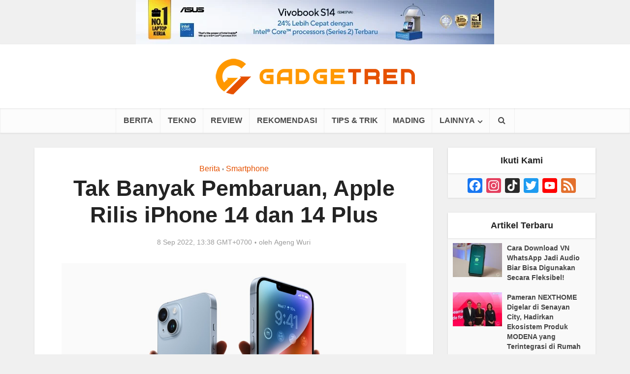

--- FILE ---
content_type: text/html; charset=UTF-8
request_url: https://gadgetren.com/2022/09/08/apple-rilis-iphone-14-dan-14-plus-174450/
body_size: 24551
content:
<!DOCTYPE html> <!--[if IE 8]><html class="ie8"><![endif]--> <!--[if IE 9]><html class="ie9"><![endif]--> <!--[if gt IE 8]><!--><html dir="ltr" lang="id" prefix="og: https://ogp.me/ns#" id="html"> <!--<![endif]--><head><meta http-equiv="Content-Type" content="text/html; charset=UTF-8" /><meta name="viewport" content="user-scalable=yes, width=device-width, initial-scale=1.0, maximum-scale=1, minimum-scale=1"><link rel="preload" href="https://gadgetren.com/wp-content/plugins/meks-easy-social-share/assets/fonts/socicon.woff" as="font" type="font/woff" crossorigin><link rel="profile" href="https://gmpg.org/xfn/11" /><link rel="preload" as="image" imagesrcset="https://gadgetren.com/wp-content/uploads/2022/09/Apple-iPhone-14-dan-iPhone-14-Plus.jpg 1280w, https://gadgetren.com/wp-content/uploads/2022/09/Apple-iPhone-14-dan-iPhone-14-Plus-300x200.jpg 300w, https://gadgetren.com/wp-content/uploads/2022/09/Apple-iPhone-14-dan-iPhone-14-Plus-1024x682.jpg 1024w, https://gadgetren.com/wp-content/uploads/2022/09/Apple-iPhone-14-dan-iPhone-14-Plus-768x512.jpg 768w, https://gadgetren.com/wp-content/uploads/2022/09/Apple-iPhone-14-dan-iPhone-14-Plus-525x350.jpg 525w, https://gadgetren.com/wp-content/uploads/2022/09/Apple-iPhone-14-dan-iPhone-14-Plus-700x466.jpg 700w, https://gadgetren.com/wp-content/uploads/2022/09/Apple-iPhone-14-dan-iPhone-14-Plus-810x540.jpg 810w, https://gadgetren.com/wp-content/uploads/2022/09/Apple-iPhone-14-dan-iPhone-14-Plus-1140x760.jpg 1140w" imagesizes="(max-width: 1280px) 100vw, 1280px" /><meta name="google-site-verification" content="-lfu9GiMDLst32CIjFFQLObKWxOqudrN0L4N3HSnGK8" />  <script async src="https://www.googletagmanager.com/gtag/js?id=G-V611R02XRW"></script> <script>window.dataLayer = window.dataLayer || [];
function gdgt_gtag(){dataLayer.push(arguments);}
gdgt_gtag('js', new Date());

<!-- No Pageview -->
gdgt_gtag('config', 'G-V611R02XRW', {send_page_view: false});</script>  <script>(function(w,d,s,l,i){w[l]=w[l]||[];w[l].push({'gtm.start':
new Date().getTime(),event:'gtm.js'});var f=d.getElementsByTagName(s)[0],
j=d.createElement(s),dl=l!='dataLayer'?'&l='+l:'';j.async=true;j.src=
'https://www.googletagmanager.com/gtm.js?id='+i+dl;f.parentNode.insertBefore(j,f);
})(window,document,'script','dataLayer','GTM-K4X7MC');</script> <script>dataLayer.push({'visitorLoginState': 'logged-out'});dataLayer.push({'initialPageFullURL': 'https://gadgetren.com/2022/09/08/apple-rilis-iphone-14-dan-14-plus-174450/'});dataLayer.push({'initialPagePath': '/2022/09/08/apple-rilis-iphone-14-dan-14-plus-174450/'});</script>  <!--[if lt IE 9]> <script src="https://gadgetren.com/wp-content/themes/voice/js/html5.js"></script> <![endif]--><style id="aoatfcss" media="all">@charset "UTF-8";.aligncenter{clear:both}*,:after,:before{-webkit-box-sizing:border-box;-moz-box-sizing:border-box}.fa,body{text-rendering:auto}body,h3{-webkit-font-smoothing:antialiased}body{background:#fff}a,body,div,form,h1,h2,h3,h4,html,ins,li,p,span,ul{border:0;font-size:100%;margin:0;outline:0;padding:0;vertical-align:baseline}html{font-size:62.5%;overflow-y:scroll;overflow-x:hidden;-webkit-text-size-adjust:100%;-ms-text-size-adjust:100%;-ms-touch-action:manipulation;touch-action:manipulation}*,:after,:before{-webkit-box-sizing:border-box;box-sizing:border-box}body{font-style:inherit;font-weight:inherit;font-family:inherit}article,aside,header,main,nav{display:block}.sidebar{padding-top:15px;float:left}a{text-decoration:none}a img{border:0}.container{margin:0 auto;max-width:1140px}.container:after{content:"";display:table;clear:both}.sidebar{width:300px;position:relative;min-height:1px}.vce-main-content{float:left;width:840px;padding:15px 30px 0 0}h1,h2,h3,h4{margin-bottom:10px}body,button,input{line-height:1.63}h1,h2,h3,h4{font-style:normal;-ms-word-wrap:break-word;word-wrap:break-word}i{font-style:italic}h1{line-height:1.22}h2{line-height:1.25}h3{line-height:1.29}h4{line-height:1.4}p{margin-bottom:30px;-ms-word-wrap:break-word;word-wrap:break-word}img{border:0}ins{text-decoration:none}ul{margin:0 0 30px 30px}ul{list-style:disc}li>ul{margin-bottom:0;margin-left:1.5em}img{max-width:100%;height:auto;vertical-align:middle;-ms-interpolation-mode:bicubic}button,input{font-size:100%;margin:0;vertical-align:baseline}button{border-radius:4px;font-size:14px;line-height:22px;color:#fff;text-align:center;display:inline-block;width:auto;padding:5px 10px;text-decoration:none;border:none;min-width:90px;background-position:center center;-webkit-appearance:none}button::-moz-focus-inner,input::-moz-focus-inner{border:0;padding:0}input[type=text]{color:#666;border:1px solid #ccc;border-radius:4px}input[type=text]{padding:3px}.main-navigation ul{margin:0;padding:0;list-style:none}.main-navigation a,.widget li a{text-decoration:none}.main-navigation{clear:both;display:block;float:left;width:100%}.main-navigation ul{text-align:center}.main-navigation li{display:inline-block;vertical-align:top;position:relative}.main-navigation .nav-menu{font-size:0}.main-navigation li{font-size:16px}.main-navigation a{display:block;line-height:1.25;padding:15px}.nav-menu>li>a{-webkit-box-shadow:-1px 0 0 0 rgba(0,0,0,.05);box-shadow:-1px 0 0 0 rgba(0,0,0,.05)}.nav-menu>li:last-child a{-webkit-box-shadow:-1px 0 0 0 rgba(0,0,0,.05),1px 0 0 0 rgba(0,0,0,.05);box-shadow:-1px 0 0 0 rgba(0,0,0,.05),1px 0 0 0 rgba(0,0,0,.05)}.main-navigation ul ul{position:absolute;top:100%;opacity:0;visibility:hidden;display:block;z-index:99999}.header-sticky{position:fixed}.main-navigation .sub-menu,.search-header-form-ul,.vce-mega-menu-wrapper{-webkit-box-shadow:0 3px 6px rgba(0,0,0,.2);box-shadow:0 3px 6px rgba(0,0,0,.2)}.main-navigation ul ul a{width:250px;text-align:left;font-size:14px}.main-navigation ul ul li{border-bottom:1px solid rgba(0,0,0,.05)}.main-navigation ul ul li:last-child{border-bottom:none}.nav-menu .vce-mega-cat>a:after,.nav-menu>.menu-item-has-children>a:after{content:"\f107";font-family:FontAwesome;float:right;margin:2px 0 0 5px}.main-navigation ul li.search-header-wrap>ul{display:block;opacity:0;-webkit-transform:scale(0);-ms-transform:scale(0);transform:scale(0)}.header-sticky{-moz-transform:translateY(-200%);-webkit-backface-visibility:hidden}.search-header-wrap ul{padding:10px;width:295px;right:0;border-radius:2px}.search-header-wrap{width:50px}.search-header-form-ul li{float:left;width:100%}.header-sticky{top:0;left:0;width:100%;z-index:2000;height:50px;-webkit-transform:translateY(-200%);-ms-transform:translateY(-200%);transform:translateY(-200%);will-change:transform}.header-sticky .site-title{float:left;padding:4px 0 0}.header-sticky .main-navigation{clear:none;float:right;width:auto}.header-sticky .nav-menu{position:static}.header-sticky .container{position:relative}.header-sticky .site-title img{max-height:28px}.aligncenter{clear:both;display:block;margin:0 auto 30px}.widget ul{width:100%}.entry-content:after,.entry-content:before,.site-content:after,.site-content:before{content:'';display:table}.entry-content:after,.site-content:after{clear:both}.sidebar .widget{line-height:1.57;margin:0 0 30px}.sidebar .widget-title{line-height:1.56;padding:12px;text-align:center;margin-bottom:0}.widget li,.widget ul{margin:0;list-style:none}.widget>ul{padding:20px}.widget li{border-bottom:1px solid rgba(0,0,0,.07);padding:12px 20px}.widget li:last-child{border-bottom:none}.widget li a{-ms-word-wrap:break-word;word-wrap:break-word}.widget ul{padding:0;display:inline-block}.sidebar .vce_posts_widget{line-height:11px}.main-box-inside{padding:20px 20px 0}.nav-menu{position:relative}.nav-menu .vce-mega-cat{position:initial}.nav-menu .vce-mega-menu-wrapper{left:0;width:100.2%;padding:0 10px;margin:0 0 0 -.1%}.nav-menu .vce-mega-menu-wrapper{min-height:210px}.header-sticky .nav-menu .vce-mega-menu-wrapper{margin-top:-1px}.vce-search-form{padding:20px}.vce-search-form .vce-search-input{width:200px;display:inline-block;vertical-align:top}.vce-search-submit{vertical-align:top;display:inline-block;width:50px;min-width:50px;height:40px;margin-left:3px;font-size:18px;margin-top:1px;color:#fff}ins{vertical-align:middle}.vce_posts_widget li{border-bottom:none;text-align:center;padding:0;margin-bottom:20px;float:left;width:100%}.vce-post-link{font-size:20px;line-height:26px}.vce-post-img{overflow:hidden;float:left;width:100%;display:block}.vce_posts_widget .vce-post-list li:last-child{margin-bottom:0}.vce-post-list .vce-post-img{width:100px;margin-right:13px}.vce-post-list .vce-post-link{font-size:14px;line-height:20px;text-align:left;-ms-word-wrap:break-word;word-wrap:break-word;padding:5px 10px 0 0;display:block}.vce-post-list .vce-posts-wrap{width:56%;float:left}.vce-post-list .featured_image_sidebar{width:44%;float:left}.vce_posts_widget .vce-post-list li{text-align:left;margin-bottom:20px}.widget ul.vce-post-list{padding:20px}.meta-image,.vce-featured{max-width:100%}.header-bottom-wrapper{-webkit-box-shadow:inset 0 1px 3px rgba(0,0,0,.1);box-shadow:inset 0 1px 3px rgba(0,0,0,.1);background:#fcfcfc}.main-header .site-title,.main-header .site-title a{font-size:80px;line-height:80px;text-decoration:none;margin-bottom:0;display:inline-block}.header-sticky .site-title a{font-size:36px;line-height:40px;text-decoration:none}.header-sticky .site-title a.has-logo{line-height:33px}.site-branding{text-align:center}.site-description{font-size:16px;line-height:24px;margin:5px 0 0;display:block}.header-main-area,.vce-lay-g{position:relative}.main-box{padding:0;margin-bottom:30px;float:left;width:100%;-webkit-box-shadow:0 3px 6px 0 rgba(0,0,0,.07);box-shadow:0 3px 6px 0 rgba(0,0,0,.07)}.main-box-inside{float:left;width:100%}.site-content{padding:15px 0 0}.header-sticky,.main-box,.main-header,.sidebar .widget,.sidebar .widget-title,.vce-post{-webkit-box-shadow:0 1px 3px 0 rgba(0,0,0,.1);box-shadow:0 1px 3px 0 rgba(0,0,0,.1)}.search-header-form-ul .vce-search-submit{display:none}.search-header-form-ul .vce-search-form{padding:0}.search-header-form-ul .vce-search-form .vce-search-input{width:100%;border:none;height:36px;font-size:14px}.vce-lay-b{margin:0 0 20px;padding:0 20px 0 0;min-height:195px;width:769px}.vce-lay-b .meta-image{float:left;margin-right:20px;display:block}.vce-sid-right .vce-lay-b .meta-image{min-height:195px;min-width:375px}.vce-lay-b img{float:left;width:375px;max-height:195px}.vce-lay-b .entry-header{margin:0 0 5px;padding:10px 0 0}.vce-lay-b .entry-title{margin-bottom:3px;line-height:1.25;margin-top:2px}.vce-lay-c{width:375px;float:left;padding-bottom:10px}.vce-sid-right .vce-lay-c{margin:0 20px 20px 0}.vce-sid-right .vce-lay-c:nth-child(2n){margin:0 0 20px}.vce-sid-right article.vce-lay-c:nth-of-type(1n){margin:0 20px 20px 0}.vce-sid-right article.vce-lay-c:nth-of-type(2n){margin:0 0 20px}.vce-lay-c .meta-image{margin-bottom:12px;width:100%}.vce-lay-c .entry-title{text-align:center;padding:0 20px;margin-bottom:4px;line-height:1.3;font-size:22px}.vce-lay-c .entry-meta{text-align:center}.vce-lay-c img{float:left;max-height:195px;width:375px}.vce-lay-c .entry-header{margin-bottom:10px;width:100%}.vce-lay-d .entry-meta div,.vce-lay-d .entry-meta div a{line-height:1.46}.meta-category a{font-size:16px;text-decoration:none}.meta-category span{font-size:12px;line-height:12px}.vce-lay-g{margin-bottom:20px;width:100%;min-height:177px}.vce-lay-g .entry-title{margin:0 auto 7px;max-width:600px;line-height:1.2}.vce-lay-g .entry-title a{color:#fff}.vce-lay-g .meta-image a img{width:100%}.vce-lay-g .vce-featured-header{position:absolute;bottom:0;text-align:center;width:100%;padding:20px 0;z-index:20}.vce-lay-g .entry-meta{line-height:24px}.vce-lay-g .entry-meta div,.vce-lay-g .entry-meta div a{color:#fff}.vce-lay-g .vce-featured-info{z-index:2;position:relative;-webkit-backface-visibility:hidden}.vce-loop-wrap{float:left;width:100%}.entry-title a{text-decoration:none}.entry-meta div,.entry-meta div a{line-height:1.29;display:inline-block;text-decoration:none}.entry-meta div,.entry-meta div a,.entry-meta span{white-space:nowrap}.entry-meta .meta-item.author span{white-space:normal}.entry-meta>div:first-child:before{content:"";margin:0}.entry-meta>div:before{content:"\2022";margin:0 5px;font-size:12px}.vce-single .entry-header{margin:30px 0;text-align:center}h1.entry-title{line-height:1.22;margin:0 auto 15px;padding:0;width:700px}.vce-single .entry-content{margin:30px auto;width:600px}.meta-image{position:relative;overflow:hidden;z-index:10}.vce-featured{max-height:500px;overflow:hidden}.fn,.fn a{font-size:14px}.vce-lay-d .fn,.vce-lay-d .fn a{font-size:13px}#respond #cancel-comment-reply-link{display:inline-block;margin-left:10px;padding-left:10px;position:relative;border-left:1px solid #ddd;float:right;text-decoration:none}input[type=text]{line-height:normal;width:100%;background:rgba(255,255,255,.2);border:1px solid rgba(0,0,0,.1);height:42px;padding:0 20px 0 10px}.vce-featured{margin:0;position:relative;display:block;height:100%;min-height:500px;opacity:0}.vce-featured>a img{position:absolute;top:-9999px;bottom:-9999px;left:-9999px;right:-9999px;margin:auto;z-index:1;min-width:100%;height:100%;width:auto;max-width:initial}.vce-featured>a .size-vce-fa-full{-o-object-fit:cover;object-fit:cover}.vce-featured .vce-featured-header{position:absolute;bottom:0;text-align:center;width:100%;padding:0;z-index:2;height:100%}.vce-featured .vce-featured-info{z-index:2;position:absolute;width:790px;top:145px;opacity:0;left:50%;margin-left:-395px}.vce-featured .entry-meta{margin-bottom:3px}.vce-featured-header-background{z-index:1;position:absolute;top:0;left:0;width:100%;height:100%;-webkit-transform:rotate(0);-ms-transform:rotate(0);transform:rotate(0);background:#000;-webkit-backface-visibility:hidden}.vce-featured .entry-meta .meta-item,.vce-featured .entry-meta .meta-item a{color:#fff!important;-webkit-backface-visibility:hidden}.vce-featured-link-article{line-height:1.15;color:#fff;text-decoration:none;display:block;text-shadow:1px 1px 3px rgba(0,0,0,.7)}.vce-featured-title{margin:0 auto 7px;-webkit-backface-visibility:hidden}.vce-hover-effect{width:790px;margin:0 auto;position:relative;padding:20px 30px}button::-moz-focus-inner{padding:0;border:0}.meta-image img,.vce-lay-g img,.vce-post img,.vce-post-img img{will-change:transform}body .vce-share-items .meks_ess a span{font-size:16px}.vce-responsive-nav{display:none;font-size:32px;line-height:26px;float:left;position:relative;z-index:5000}.main-box-subtitle{width:600px;margin:-5px auto 0;font-size:14px;line-height:22px;display:block;text-align:center;padding-bottom:18px}.vce-lay-a .entry-title{margin:0 auto 10px;max-width:600px;line-height:1.18}@media screen and (min-width:0\0){.nav-menu .menu-item-has-children a,.nav-menu .vce-mega-cat a{padding-right:20px}.nav-menu .menu-item-has-children a:after{position:absolute;right:7px;top:10}.nav-menu .vce-mega-cat a:after{position:static;float:right;margin:0 -15px 0 0}body .nav-menu .vce-mega-cat{position:static}}body .nav-menu .vce-mega-cat{position:static}:root .main-navigation ul ul{opacity:1}.vce-lay-c .entry-header,.vce-lay-c .meta-image{float:none}@media only screen and (min-width:1024px) and (max-width:1200px){.container{max-width:1000px}.vce-main-content{width:700px}.vce-featured{max-height:400px;min-height:400px}.main-navigation ul ul{display:none}.entry-title{display:block}.header-sticky .main-navigation a{padding:15px 10px}.main-navigation a{padding:15px 9px}.search-header-wrap a{padding:15px}.vce-lay-b{width:100%}.vce-sid-right .vce-lay-b .meta-image{min-height:initial;width:300px;min-width:initial}.vce-lay-b{min-height:155px}.vce-lay-b img{max-height:initial;width:100%}body .vce-lay-b .entry-title{line-height:28px;font-size:22px}.vce-lay-c{width:305px}body .vce-lay-d .entry-meta div,body .vce-lay-d .entry-meta div a{font-size:12px;line-height:16px}.nav-menu .vce-mega-menu-wrapper{min-height:230px}h1.entry-title{width:540px}.vce-single .entry-content{max-width:630px}}@media only screen and (min-width:670px) and (max-width:1023px){.vce-featured{max-height:300px;min-height:300px}.vce-featured-link-article{font-size:36px;line-height:46px}.header-sticky .main-navigation a{padding:15px 10px}.nav-menu .vce-mega-menu-wrapper{min-height:230px}h1.entry-title{width:540px}.vce-sid-right .vce-lay-b .meta-image{min-height:165px;max-height:195px;max-width:383px;min-width:100px}.vce-lay-b{min-height:165px}.vce-lay-b img{max-height:165px;width:auto}.vce-sid-right .vce-lay-c{width:48.5%;margin:0 3% 20px 0}.vce-sid-right article.vce-lay-c:nth-of-type(1n){margin:0 3% 20px 0}.vce-sid-right article.vce-lay-c:nth-of-type(2n){margin:0 0 20px}.vce-lay-c .meta-image{width:100%;text-align:center;height:auto}.vce-lay-c img{width:100%;height:auto;max-height:initial}.entry-title{display:block}.vce-lay-c .entry-title{padding:0 40px}.vce-post-link{font-size:18px;line-height:24px}}@media only screen and (max-width:1023px){.container{max-width:90%}.vce-main-content{width:100%;padding:15px 0!important}.main-navigation ul ul{display:none}.vce-res-nav{float:left;position:absolute;left:0}.vce-lay-b{width:100%}.header-1-wrapper{height:50px!important;padding-top:0!important;text-align:center}.site-branding{padding:4px 0 7px;display:inline-block}.site-branding img{max-width:120px;max-height:28px}.header-sticky .site-title{float:none;display:inline-block;padding:0}.header-sticky .vce-responsive-nav{position:absolute;left:0}.header-sticky{text-align:center}.sidebar{margin:0 auto 20px;float:none!important;display:block;clear:both;padding-top:0!important;width:100%;max-width:300px}h1.entry-title{max-width:100%}.vce-responsive-nav{display:block;margin:10px 0 9px}.nav-menu,.nav-menu .vce-mega-menu-wrapper,.site-description{display:none}.main-header .site-title,.main-header .site-title a{line-height:36px!important;font-size:40px!important}.main-header .header-1-wrapper .site-title{line-height:36px!important}li>ul{margin:0}.vce-single .entry-content{max-width:630px}.vce-lay-b{width:100%}.vce-sid-right .vce-lay-b .meta-image{min-height:initial;width:300px;min-width:initial}.vce-lay-b{min-height:155px}.vce-lay-b img{max-height:initial;width:100%;-o-object-fit:cover;object-fit:cover}body .vce-lay-b .entry-title{line-height:28px;font-size:22px}.vce-loop-wrap{word-spacing:-1px}.vce-lay-b img,.vce-lay-c img,.vce-lay-g img{-o-object-fit:cover;object-fit:cover}.vce-post-list .vce-post-link{padding-right:0}}@media only screen and (min-width:200px) and (max-width:670px){html{margin-top:0!important;overflow-x:visible}button,html body,input{font-size:14px;line-height:22px}.container{max-width:95%}.vce-featured{max-height:200px;min-height:200px}.vce-main-content{padding:0 0 10px!important}.entry-content,.meta-category a{font-size:14px}body .vce-featured-link-article{font-size:20px;line-height:26px}body .vce-lay-g .entry-title,body .vce-lay-g .entry-title a{font-size:18px;line-height:22px}.vce-lay-g .entry-title{padding:0 20px;margin-top:5px}.vce-featured .vce-featured-info,.vce-hover-effect{width:100%;margin:0;left:0;text-align:center}.vce-lay-g .vce-featured-header{padding:10px 0}.main-box-inside{padding:10px 10px 0}.main-box,.sidebar .widget{margin-bottom:10px}.vce-lay-b,.vce-lay-c{padding:0 0 5px;margin:0 0 10px}.vce-lay-b img,.vce-lay-c,.vce-lay-c img,.vce-sid-right .vce-lay-b .meta-image{width:100%;min-height:initial;min-width:initial;max-height:initial;margin-right:0}.vce-lay-c .meta-image,.vce-post-img img{width:100%}body .vce-lay-d .entry-meta div,body .vce-lay-d .entry-meta div a{font-size:12px;line-height:16px}.vce-single .entry-content{width:100%!important;padding-left:20px;padding-right:20px;margin:20px auto}.vce-single .entry-header{margin:20px 0}body h1,body h3,body h4{margin-bottom:10px}.entry-content{line-height:22px}body h1.entry-title{font-size:24px;line-height:30px;padding:0 10px}body p{margin-bottom:20px}.vce-sid-right .vce-lay-c,.vce-sid-right .vce-lay-c:nth-child(2n){margin:0 0 10px!important}body .vce-lay-b .entry-title{line-height:28px;font-size:22px;text-align:center;padding:0 10px}.vce-lay-b .entry-header{text-align:center}.vce-lay-b .meta-image{margin-bottom:12px}.vce-lay-c .entry-title{padding:0 10px;max-width:100%;clear:both}.vce-lay-g .entry-meta{display:none}body h1,body h2,body h4{margin-bottom:10px}body h1{font-size:24px;line-height:34px}body h2{font-size:22px;line-height:32px}body h3{font-size:20px;line-height:30px;-webkit-font-smoothing:antialiased}body h4{font-size:18px;line-height:28px}.sidebar .widget-title{line-height:22px}body .comment-reply-title,body .main-box-title{font-size:18px;line-height:22px;text-align:center;margin-bottom:0;padding:10px 10px 12px}body .vce-lay-a .entry-title,body .vce-lay-a .entry-title a,body .vce-lay-b .entry-title{line-height:28px;font-size:22px;text-align:center;padding:0 10px}.vce-lay-a .entry-content,.vce-lay-c .entry-content,.vce-lay-c .entry-title{padding:0 10px;max-width:100%;clear:both}.comment-form-author,.comment-form-email,.comment-form-url,.main-box-subtitle{width:100%}}@media only screen and (max-width:670px){body .vce-lay-b .entry-title{line-height:26px;font-size:20px}}@media (max-width:420px){.vce-post-list .vce-post-link{font-size:13px;line-height:18px;padding:0}body .vce-lay-c .entry-title{line-height:26px;font-size:20px}}.fa{display:inline-block}@font-face{font-family:FontAwesome;src:url(//gadgetren.com/wp-content/themes/voice/assets/css/fonts/fontawesome-webfont.eot?v=4.7.0);src:url(//gadgetren.com/wp-content/themes/voice/assets/css/fonts/fontawesome-webfont.eot?#iefix&v=4.7.0) format('embedded-opentype'),url(//gadgetren.com/wp-content/themes/voice/assets/css/fonts/fontawesome-webfont.woff2?v=4.7.0) format('woff2'),url(//gadgetren.com/wp-content/themes/voice/assets/css/fonts/fontawesome-webfont.woff?v=4.7.0) format('woff'),url(//gadgetren.com/wp-content/themes/voice/assets/css/fonts/fontawesome-webfont.ttf?v=4.7.0) format('truetype'),url(//gadgetren.com/wp-content/themes/voice/assets/css/fonts/fontawesome-webfont.svg?v=4.7.0#fontawesomeregular) format('svg');font-weight:400;font-style:normal}.fa{font:normal normal normal 14px/1 FontAwesome;font-size:inherit;-webkit-font-smoothing:antialiased;-moz-osx-font-smoothing:grayscale}.fa-search:before{content:"\f002"}.fa-bars:before{content:"\f0c9"}.meks_ess a span{font-family:inherit;position:relative;top:-1px;margin-left:8px}.meks_ess.no-labels span{display:none}.aligncenter{margin:0 auto 0}.main-box-single h2{color: #E65100;font-size: 30px;font-family: "Arial Narrow";}.main-box-single h3{color: #AC1900;font-size: 26px;font-family: "Arial Narrow";}.main-box-single h4{font-size: 22px;font-family: "Arial Narrow";}@media only screen and (max-width:670px) and (min-width:200px){.main-box-single h2{font-size: 24px;}.main-box-single h3{font-size: 22px;}.main-box-single h4{font-size: 20px;}.vce-main-content ul{margin-bottom:20px}.vce-single .entry-content{padding-left:10px;padding-right:10px}body h4{font-size:20px}.vce-single .meta-item{font-size:1.1rem}.vce-single .meta-item .fn{font-size:1.1rem}.vce-single .meta-item a{font-size:1.1rem}}.entry-content li,.entry-content p{font-size:18px;line-height:28px;font-weight:300}.comment-respond{display:block;padding:0;margin-bottom:30px;float:left;width:100%;position:relative}#gdgt-headerad{min-height:280px}.rpbt_shortcode{border:1px;border-style:solid;padding:10px;overflow:hidden;min-height:1%;margin-bottom:20px;width:100%;display:inline-block;border-color:#a9a9a9}.rpbt_shortcode h3{margin-bottom:0;font-size:18px;line-height:28px}.rpbt_shortcode h3{margin-bottom:0;font-size:18px;line-height:28px}.rpbt_shortcode ul{margin-bottom:0;margin-left:20px}.rpbt_shortcode ul>li{padding:0;margin-bottom:5px;clear:both}.vce-lay-a .entry-header{text-align:center;margin-bottom:14px;float:left;width:100%}.vce-lay-a .entry-content{text-align:center;margin:0 auto}.comment-reply-title,.main-box-title{line-height:1.14;text-align:center;margin-bottom:0;padding:15px 15px 18px}#bbpress-forums .bbp-forum-title,#bbpress-forums .bbp-topic-permalink,.author-title,.comment-reply-title,.entry-title a,.main-box-title,.mks_pullquote,.site-title,.site-title a,.vce-post-link,.vce-prev-next-link,.vce-single .entry-headline p,.widget_rss ul li .rsswidget,blockquote,h1,h2,h3,h4,h5,h6{font-family:'Arial, Helvetica, sans-serif';font-weight:700}.main-box-subtitle p{margin-bottom:0}.vce-lay-a .meta-image{margin-bottom:20px;float:left;width:100%}@media only screen and (max-width: 1023px){.site-branding img{max-width: 162px;max-height: 40px}}.gt-comment-button-area{text-align: center;margin: 15px 0 15px 0}#gt-comment-switch{border-radius: 4px;font-size: 14px;line-height: 22px;color: #FFFFFF;text-align: center;display: inline-block;width: auto;padding: 5px 10px;text-decoration: none;border: none;min-width: 90px;background-position: center center;-webkit-transition:all 0.2s ease-in-out;-moz-transition:all 0.2s ease-in-out;-o-transition:all 0.2s ease-in-out;transition:all 0.2s ease-in-out;-webkit-appearance: none;background-color: #e65100}#gt-comment-switch:hover{cursor: pointer;text-decoration: none;background-image: -moz-linear-gradient(left, rgba(0,0,0,0.1) 0%, rgba(0,0,0,0.1) 100%);background-image: -webkit-gradient(linear, left top, right top, color-stop(0%,rgba(0,0,0,0.1)), color-stop(100%,rgba(0,0,0,0.1)));background-image: -webkit-linear-gradient(left, rgba(0,0,0,0.1) 0%,rgba(0,0,0,0.1) 100%);background-image: -o-linear-gradient(left, rgba(0,0,0,0.1) 0%,rgba(0,0,0,0.1) 100%);background-image: -ms-linear-gradient(left, rgba(0,0,0,0.1) 0%,rgba(0,0,0,0.1) 100%);background-image: linear-gradient(to right, rgba(0,0,0,0.1) 0%,rgba(0,0,0,0.1) 100%)}</style><link rel="stylesheet" media="print" href="https://gadgetren.com/wp-content/cache/autoptimize/css/autoptimize_d0993c65c4e0c7aed0b7ba9fcdc4a18f.css" onload="this.onload=null;this.media='all';"><link rel="stylesheet" media="print" href="https://gadgetren.com/wp-content/cache/autoptimize/css/autoptimize_dc14eb7c6edf41db42432659a6f28656.css" onload="this.onload=null;this.media='screen';"><noscript id="aonoscrcss"><link media="all" href="https://gadgetren.com/wp-content/cache/autoptimize/css/autoptimize_d0993c65c4e0c7aed0b7ba9fcdc4a18f.css" rel="stylesheet"><link media="screen" href="https://gadgetren.com/wp-content/cache/autoptimize/css/autoptimize_dc14eb7c6edf41db42432659a6f28656.css" rel="stylesheet"></noscript><title>Tak Banyak Pembaruan, Apple Rilis iPhone 14 dan 14 Plus</title><style>img:is([sizes="auto" i], [sizes^="auto," i]) { contain-intrinsic-size: 3000px 1500px }</style><meta name="description" content="Apple telah menghadirkan perangkat iPhone generasi ke-14 terbarunya di pasar global lewat perhelatan Apple Event di bulan September 2022. iPhone 14 Series ini mencakup empat model namun kali ini Apple menghilangkan iPhone Mini dan menambahkan varian Plus." /><meta name="robots" content="max-snippet:-1, max-image-preview:large, max-video-preview:-1" /><meta name="author" content="Ageng Wuri"/><meta name="keywords" content="apple,apple iphone 14,apple iphone 14 plus" /><link rel="canonical" href="https://gadgetren.com/2022/09/08/apple-rilis-iphone-14-dan-14-plus-174450/" /><meta name="generator" content="All in One SEO (AIOSEO) 4.8.9" /><meta property="og:locale" content="id_ID" /><meta property="og:site_name" content="Gadgetren" /><meta property="og:type" content="article" /><meta property="og:title" content="Tak Banyak Pembaruan, Apple Rilis iPhone 14 dan 14 Plus" /><meta property="og:description" content="Apple telah menghadirkan perangkat iPhone generasi ke-14 terbarunya di pasar global lewat perhelatan Apple Event di bulan September 2022. iPhone 14 Series ini mencakup empat model namun kali ini Apple menghilangkan iPhone Mini dan menambahkan varian Plus." /><meta property="og:url" content="https://gadgetren.com/2022/09/08/apple-rilis-iphone-14-dan-14-plus-174450/" /><meta property="fb:app_id" content="862844567114822" /><meta property="og:image" content="https://gadgetren.com/wp-content/uploads/2022/09/Apple-iPhone-14-dan-iPhone-14-Plus.jpg" /><meta property="og:image:secure_url" content="https://gadgetren.com/wp-content/uploads/2022/09/Apple-iPhone-14-dan-iPhone-14-Plus.jpg" /><meta property="og:image:width" content="1280" /><meta property="og:image:height" content="853" /><meta property="article:published_time" content="2022-09-08T06:38:35+00:00" /><meta property="article:modified_time" content="2022-09-08T06:38:35+00:00" /><meta property="article:publisher" content="https://www.facebook.com/gadgetren" /><meta name="twitter:card" content="summary_large_image" /><meta name="twitter:site" content="@gadgetren" /><meta name="twitter:title" content="Tak Banyak Pembaruan, Apple Rilis iPhone 14 dan 14 Plus" /><meta name="twitter:description" content="Apple telah menghadirkan perangkat iPhone generasi ke-14 terbarunya di pasar global lewat perhelatan Apple Event di bulan September 2022. iPhone 14 Series ini mencakup empat model namun kali ini Apple menghilangkan iPhone Mini dan menambahkan varian Plus." /><meta name="twitter:creator" content="@gadgetren" /><meta name="twitter:image" content="https://gadgetren.com/wp-content/uploads/2022/09/Apple-iPhone-14-dan-iPhone-14-Plus.jpg" />  <script data-cfasync="false" data-pagespeed-no-defer>var gtm4wp_datalayer_name = "dataLayer";
	var dataLayer = dataLayer || [];</script> <link rel='dns-prefetch' href='//static.addtoany.com' /><link rel='dns-prefetch' href='//stats.wp.com' /><link href='https://cms.quantserve.com' rel='preconnect' /><link href='https://s0.2mdn.net' rel='preconnect' /><link href='https://stats.g.doubleclick.net' rel='preconnect' /><link href='https://www.google.com' rel='preconnect' /><link href='https://www.google.co.id' rel='preconnect' /><link href='https://adservice.google.co.id' rel='preconnect' /><link href='https://adservice.google.com' rel='preconnect' /><link href='https://tpc.googlesyndication.com' rel='preconnect' /><link href='https://www.google-analytics.com' rel='preconnect' /><link href='https://securepubads.g.doubleclick.net' rel='preconnect' /><link href='https://www.facebook.com' rel='preconnect' /><link href='https://dt.adsafeprotected.com' rel='preconnect' /><link href='https://pixel.rubiconproject.com' rel='preconnect' /><link href='https://ib.adnxs.com' rel='preconnect' /><link href='https://tr.blismedia.com' rel='preconnect' /><link href='https://t.mookie1.com' rel='preconnect' /><link href='https://ads.yahoo.com' rel='preconnect' /><link href='https://fw.adsafeprotected.com' rel='preconnect' /><link href='https://sc.iasds01.com' rel='preconnect' /><link href='https://cdnjs.cloudflare.com' rel='preconnect' /><link href='https://fonts.gstatic.com' crossorigin='anonymous' rel='preconnect' /><link href='https://googleads.g.doubleclick.net' rel='preconnect' /><link href='https://www.googletagmanager.com' rel='preconnect' /><link rel="alternate" type="application/rss+xml" title="Gadgetren &raquo; Feed" href="https://gadgetren.com/feed/" /><link rel="alternate" type="application/rss+xml" title="Gadgetren &raquo; Umpan Komentar" href="https://gadgetren.com/comments/feed/" /><link rel="alternate" type="application/rss+xml" title="Gadgetren &raquo; Tak Banyak Pembaruan, Apple Rilis iPhone 14 dan 14 Plus Umpan Komentar" href="https://gadgetren.com/2022/09/08/apple-rilis-iphone-14-dan-14-plus-174450/feed/" /> <!--noptimize--><script id="gadge-ready">
			window.advanced_ads_ready=function(e,a){a=a||"complete";var d=function(e){return"interactive"===a?"loading"!==e:"complete"===e};d(document.readyState)?e():document.addEventListener("readystatechange",(function(a){d(a.target.readyState)&&e()}),{once:"interactive"===a})},window.advanced_ads_ready_queue=window.advanced_ads_ready_queue||[];		</script>
		<!--/noptimize--><style id='classic-theme-styles-inline-css' type='text/css'>/*! This file is auto-generated */
.wp-block-button__link{color:#fff;background-color:#32373c;border-radius:9999px;box-shadow:none;text-decoration:none;padding:calc(.667em + 2px) calc(1.333em + 2px);font-size:1.125em}.wp-block-file__button{background:#32373c;color:#fff;text-decoration:none}</style><style id='jetpack-sharing-buttons-style-inline-css' type='text/css'>.jetpack-sharing-buttons__services-list{display:flex;flex-direction:row;flex-wrap:wrap;gap:0;list-style-type:none;margin:5px;padding:0}.jetpack-sharing-buttons__services-list.has-small-icon-size{font-size:12px}.jetpack-sharing-buttons__services-list.has-normal-icon-size{font-size:16px}.jetpack-sharing-buttons__services-list.has-large-icon-size{font-size:24px}.jetpack-sharing-buttons__services-list.has-huge-icon-size{font-size:36px}@media print{.jetpack-sharing-buttons__services-list{display:none!important}}.editor-styles-wrapper .wp-block-jetpack-sharing-buttons{gap:0;padding-inline-start:0}ul.jetpack-sharing-buttons__services-list.has-background{padding:1.25em 2.375em}</style><style id='global-styles-inline-css' type='text/css'>:root{--wp--preset--aspect-ratio--square: 1;--wp--preset--aspect-ratio--4-3: 4/3;--wp--preset--aspect-ratio--3-4: 3/4;--wp--preset--aspect-ratio--3-2: 3/2;--wp--preset--aspect-ratio--2-3: 2/3;--wp--preset--aspect-ratio--16-9: 16/9;--wp--preset--aspect-ratio--9-16: 9/16;--wp--preset--color--black: #000000;--wp--preset--color--cyan-bluish-gray: #abb8c3;--wp--preset--color--white: #ffffff;--wp--preset--color--pale-pink: #f78da7;--wp--preset--color--vivid-red: #cf2e2e;--wp--preset--color--luminous-vivid-orange: #ff6900;--wp--preset--color--luminous-vivid-amber: #fcb900;--wp--preset--color--light-green-cyan: #7bdcb5;--wp--preset--color--vivid-green-cyan: #00d084;--wp--preset--color--pale-cyan-blue: #8ed1fc;--wp--preset--color--vivid-cyan-blue: #0693e3;--wp--preset--color--vivid-purple: #9b51e0;--wp--preset--color--vce-acc: #e65100;--wp--preset--color--vce-meta: #9b9b9b;--wp--preset--color--vce-txt: #444444;--wp--preset--color--vce-bg: #ffffff;--wp--preset--color--vce-cat-0: ;--wp--preset--gradient--vivid-cyan-blue-to-vivid-purple: linear-gradient(135deg,rgba(6,147,227,1) 0%,rgb(155,81,224) 100%);--wp--preset--gradient--light-green-cyan-to-vivid-green-cyan: linear-gradient(135deg,rgb(122,220,180) 0%,rgb(0,208,130) 100%);--wp--preset--gradient--luminous-vivid-amber-to-luminous-vivid-orange: linear-gradient(135deg,rgba(252,185,0,1) 0%,rgba(255,105,0,1) 100%);--wp--preset--gradient--luminous-vivid-orange-to-vivid-red: linear-gradient(135deg,rgba(255,105,0,1) 0%,rgb(207,46,46) 100%);--wp--preset--gradient--very-light-gray-to-cyan-bluish-gray: linear-gradient(135deg,rgb(238,238,238) 0%,rgb(169,184,195) 100%);--wp--preset--gradient--cool-to-warm-spectrum: linear-gradient(135deg,rgb(74,234,220) 0%,rgb(151,120,209) 20%,rgb(207,42,186) 40%,rgb(238,44,130) 60%,rgb(251,105,98) 80%,rgb(254,248,76) 100%);--wp--preset--gradient--blush-light-purple: linear-gradient(135deg,rgb(255,206,236) 0%,rgb(152,150,240) 100%);--wp--preset--gradient--blush-bordeaux: linear-gradient(135deg,rgb(254,205,165) 0%,rgb(254,45,45) 50%,rgb(107,0,62) 100%);--wp--preset--gradient--luminous-dusk: linear-gradient(135deg,rgb(255,203,112) 0%,rgb(199,81,192) 50%,rgb(65,88,208) 100%);--wp--preset--gradient--pale-ocean: linear-gradient(135deg,rgb(255,245,203) 0%,rgb(182,227,212) 50%,rgb(51,167,181) 100%);--wp--preset--gradient--electric-grass: linear-gradient(135deg,rgb(202,248,128) 0%,rgb(113,206,126) 100%);--wp--preset--gradient--midnight: linear-gradient(135deg,rgb(2,3,129) 0%,rgb(40,116,252) 100%);--wp--preset--font-size--small: 13px;--wp--preset--font-size--medium: 20px;--wp--preset--font-size--large: 21px;--wp--preset--font-size--x-large: 42px;--wp--preset--font-size--normal: 16px;--wp--preset--font-size--huge: 28px;--wp--preset--spacing--20: 0.44rem;--wp--preset--spacing--30: 0.67rem;--wp--preset--spacing--40: 1rem;--wp--preset--spacing--50: 1.5rem;--wp--preset--spacing--60: 2.25rem;--wp--preset--spacing--70: 3.38rem;--wp--preset--spacing--80: 5.06rem;--wp--preset--shadow--natural: 6px 6px 9px rgba(0, 0, 0, 0.2);--wp--preset--shadow--deep: 12px 12px 50px rgba(0, 0, 0, 0.4);--wp--preset--shadow--sharp: 6px 6px 0px rgba(0, 0, 0, 0.2);--wp--preset--shadow--outlined: 6px 6px 0px -3px rgba(255, 255, 255, 1), 6px 6px rgba(0, 0, 0, 1);--wp--preset--shadow--crisp: 6px 6px 0px rgba(0, 0, 0, 1);}:where(.is-layout-flex){gap: 0.5em;}:where(.is-layout-grid){gap: 0.5em;}body .is-layout-flex{display: flex;}.is-layout-flex{flex-wrap: wrap;align-items: center;}.is-layout-flex > :is(*, div){margin: 0;}body .is-layout-grid{display: grid;}.is-layout-grid > :is(*, div){margin: 0;}:where(.wp-block-columns.is-layout-flex){gap: 2em;}:where(.wp-block-columns.is-layout-grid){gap: 2em;}:where(.wp-block-post-template.is-layout-flex){gap: 1.25em;}:where(.wp-block-post-template.is-layout-grid){gap: 1.25em;}.has-black-color{color: var(--wp--preset--color--black) !important;}.has-cyan-bluish-gray-color{color: var(--wp--preset--color--cyan-bluish-gray) !important;}.has-white-color{color: var(--wp--preset--color--white) !important;}.has-pale-pink-color{color: var(--wp--preset--color--pale-pink) !important;}.has-vivid-red-color{color: var(--wp--preset--color--vivid-red) !important;}.has-luminous-vivid-orange-color{color: var(--wp--preset--color--luminous-vivid-orange) !important;}.has-luminous-vivid-amber-color{color: var(--wp--preset--color--luminous-vivid-amber) !important;}.has-light-green-cyan-color{color: var(--wp--preset--color--light-green-cyan) !important;}.has-vivid-green-cyan-color{color: var(--wp--preset--color--vivid-green-cyan) !important;}.has-pale-cyan-blue-color{color: var(--wp--preset--color--pale-cyan-blue) !important;}.has-vivid-cyan-blue-color{color: var(--wp--preset--color--vivid-cyan-blue) !important;}.has-vivid-purple-color{color: var(--wp--preset--color--vivid-purple) !important;}.has-black-background-color{background-color: var(--wp--preset--color--black) !important;}.has-cyan-bluish-gray-background-color{background-color: var(--wp--preset--color--cyan-bluish-gray) !important;}.has-white-background-color{background-color: var(--wp--preset--color--white) !important;}.has-pale-pink-background-color{background-color: var(--wp--preset--color--pale-pink) !important;}.has-vivid-red-background-color{background-color: var(--wp--preset--color--vivid-red) !important;}.has-luminous-vivid-orange-background-color{background-color: var(--wp--preset--color--luminous-vivid-orange) !important;}.has-luminous-vivid-amber-background-color{background-color: var(--wp--preset--color--luminous-vivid-amber) !important;}.has-light-green-cyan-background-color{background-color: var(--wp--preset--color--light-green-cyan) !important;}.has-vivid-green-cyan-background-color{background-color: var(--wp--preset--color--vivid-green-cyan) !important;}.has-pale-cyan-blue-background-color{background-color: var(--wp--preset--color--pale-cyan-blue) !important;}.has-vivid-cyan-blue-background-color{background-color: var(--wp--preset--color--vivid-cyan-blue) !important;}.has-vivid-purple-background-color{background-color: var(--wp--preset--color--vivid-purple) !important;}.has-black-border-color{border-color: var(--wp--preset--color--black) !important;}.has-cyan-bluish-gray-border-color{border-color: var(--wp--preset--color--cyan-bluish-gray) !important;}.has-white-border-color{border-color: var(--wp--preset--color--white) !important;}.has-pale-pink-border-color{border-color: var(--wp--preset--color--pale-pink) !important;}.has-vivid-red-border-color{border-color: var(--wp--preset--color--vivid-red) !important;}.has-luminous-vivid-orange-border-color{border-color: var(--wp--preset--color--luminous-vivid-orange) !important;}.has-luminous-vivid-amber-border-color{border-color: var(--wp--preset--color--luminous-vivid-amber) !important;}.has-light-green-cyan-border-color{border-color: var(--wp--preset--color--light-green-cyan) !important;}.has-vivid-green-cyan-border-color{border-color: var(--wp--preset--color--vivid-green-cyan) !important;}.has-pale-cyan-blue-border-color{border-color: var(--wp--preset--color--pale-cyan-blue) !important;}.has-vivid-cyan-blue-border-color{border-color: var(--wp--preset--color--vivid-cyan-blue) !important;}.has-vivid-purple-border-color{border-color: var(--wp--preset--color--vivid-purple) !important;}.has-vivid-cyan-blue-to-vivid-purple-gradient-background{background: var(--wp--preset--gradient--vivid-cyan-blue-to-vivid-purple) !important;}.has-light-green-cyan-to-vivid-green-cyan-gradient-background{background: var(--wp--preset--gradient--light-green-cyan-to-vivid-green-cyan) !important;}.has-luminous-vivid-amber-to-luminous-vivid-orange-gradient-background{background: var(--wp--preset--gradient--luminous-vivid-amber-to-luminous-vivid-orange) !important;}.has-luminous-vivid-orange-to-vivid-red-gradient-background{background: var(--wp--preset--gradient--luminous-vivid-orange-to-vivid-red) !important;}.has-very-light-gray-to-cyan-bluish-gray-gradient-background{background: var(--wp--preset--gradient--very-light-gray-to-cyan-bluish-gray) !important;}.has-cool-to-warm-spectrum-gradient-background{background: var(--wp--preset--gradient--cool-to-warm-spectrum) !important;}.has-blush-light-purple-gradient-background{background: var(--wp--preset--gradient--blush-light-purple) !important;}.has-blush-bordeaux-gradient-background{background: var(--wp--preset--gradient--blush-bordeaux) !important;}.has-luminous-dusk-gradient-background{background: var(--wp--preset--gradient--luminous-dusk) !important;}.has-pale-ocean-gradient-background{background: var(--wp--preset--gradient--pale-ocean) !important;}.has-electric-grass-gradient-background{background: var(--wp--preset--gradient--electric-grass) !important;}.has-midnight-gradient-background{background: var(--wp--preset--gradient--midnight) !important;}.has-small-font-size{font-size: var(--wp--preset--font-size--small) !important;}.has-medium-font-size{font-size: var(--wp--preset--font-size--medium) !important;}.has-large-font-size{font-size: var(--wp--preset--font-size--large) !important;}.has-x-large-font-size{font-size: var(--wp--preset--font-size--x-large) !important;}
:where(.wp-block-post-template.is-layout-flex){gap: 1.25em;}:where(.wp-block-post-template.is-layout-grid){gap: 1.25em;}
:where(.wp-block-columns.is-layout-flex){gap: 2em;}:where(.wp-block-columns.is-layout-grid){gap: 2em;}
:root :where(.wp-block-pullquote){font-size: 1.5em;line-height: 1.6;}</style><style id='ez-toc-inline-css' type='text/css'>div#ez-toc-container .ez-toc-title {font-size: 18px;}div#ez-toc-container .ez-toc-title {font-weight: 500;}div#ez-toc-container ul li , div#ez-toc-container ul li a {font-size: 18px;}div#ez-toc-container ul li , div#ez-toc-container ul li a {font-weight: 500;}div#ez-toc-container nav ul ul li {font-size: 18px;}div#ez-toc-container {background: #fff;border: 1px solid #ddd;}div#ez-toc-container p.ez-toc-title , #ez-toc-container .ez_toc_custom_title_icon , #ez-toc-container .ez_toc_custom_toc_icon {color: #444444;}div#ez-toc-container ul.ez-toc-list a {color: #e65100;}div#ez-toc-container ul.ez-toc-list a:hover {color: #e65100;}div#ez-toc-container ul.ez-toc-list a:visited {color: #e65100;}</style><style id='vce-style-inline-css' type='text/css'>body, button, input, select, textarea {font-size: 1.6rem;}.vce-single .entry-headline p{font-size: 2.2rem;}.main-navigation a{font-size: 1.6rem;}.sidebar .widget-title{font-size: 1.8rem;}.sidebar .widget, .vce-lay-c .entry-content, .vce-lay-h .entry-content {font-size: 1.4rem;}.vce-featured-link-article{font-size: 5.2rem;}.vce-featured-grid-big.vce-featured-grid .vce-featured-link-article{font-size: 3.4rem;}.vce-featured-grid .vce-featured-link-article{font-size: 2.2rem;}h1 { font-size: 3.0rem; }h2 { font-size: 4.0rem; }h3 { font-size: 3.5rem; }h4 { font-size: 2.5rem; }h5 { font-size: 2.0rem; }h6 { font-size: 1.8rem; }.comment-reply-title, .main-box-title{font-size: 2.2rem;}h1.entry-title{font-size: 3.0rem;}.vce-lay-a .entry-title a{font-size: 3.4rem;}.vce-lay-b .entry-title{font-size: 2.4rem;}.vce-lay-c .entry-title, .vce-sid-none .vce-lay-c .entry-title{font-size: 2.2rem;}.vce-lay-d .entry-title{font-size: 1.5rem;}.vce-lay-e .entry-title{font-size: 1.4rem;}.vce-lay-f .entry-title{font-size: 1.4rem;}.vce-lay-g .entry-title a, .vce-lay-g .entry-title a:hover{font-size: 3.0rem;}.vce-lay-h .entry-title{font-size: 2.4rem;}.entry-meta div,.entry-meta div a,.vce-lay-g .meta-item,.vce-lay-c .meta-item{font-size: 1.4rem;}.vce-lay-d .meta-category a,.vce-lay-d .entry-meta div,.vce-lay-d .entry-meta div a,.vce-lay-e .entry-meta div,.vce-lay-e .entry-meta div a,.vce-lay-e .fn,.vce-lay-e .meta-item{font-size: 1.3rem;}body {background-color:#f0f0f0;}body,.mks_author_widget h3,.site-description,.meta-category a,textarea {font-family: Arial, Helvetica, sans-serif;font-weight: 400;}h1,h2,h3,h4,h5,h6,blockquote,.vce-post-link,.site-title,.site-title a,.main-box-title,.comment-reply-title,.entry-title a,.vce-single .entry-headline p,.vce-prev-next-link,.author-title,.mks_pullquote,.widget_rss ul li .rsswidget,#bbpress-forums .bbp-forum-title,#bbpress-forums .bbp-topic-permalink {font-family: Arial, Helvetica, sans-serif;font-weight: 700;}.main-navigation a,.sidr a{font-family: Arial, Helvetica, sans-serif;font-weight: 700;}.vce-single .entry-content,.vce-single .entry-headline,.vce-single .entry-footer,.vce-share-bar {width: 700px;}.vce-lay-a .lay-a-content{width: 700px;max-width: 700px;}.vce-page .entry-content,.vce-page .entry-title-page {width: 700px;}.vce-sid-none .vce-single .entry-content,.vce-sid-none .vce-single .entry-headline,.vce-sid-none .vce-single .entry-footer {width: 1090px;}.vce-sid-none .vce-page .entry-content,.vce-sid-none .vce-page .entry-title-page,.error404 .entry-content {width: 1090px;max-width: 1090px;}body, button, input, select, textarea{color: #444444;}h1,h2,h3,h4,h5,h6,.entry-title a,.prev-next-nav a,#bbpress-forums .bbp-forum-title, #bbpress-forums .bbp-topic-permalink,.woocommerce ul.products li.product .price .amount{color: #232323;}a,.entry-title a:hover,.vce-prev-next-link:hover,.vce-author-links a:hover,.required,.error404 h4,.prev-next-nav a:hover,#bbpress-forums .bbp-forum-title:hover, #bbpress-forums .bbp-topic-permalink:hover,.woocommerce ul.products li.product h3:hover,.woocommerce ul.products li.product h3:hover mark,.main-box-title a:hover{color: #e65100;}.vce-square,.vce-main-content .mejs-controls .mejs-time-rail .mejs-time-current,button,input[type="button"],input[type="reset"],input[type="submit"],.vce-button,.pagination-wapper a,#vce-pagination .next.page-numbers,#vce-pagination .prev.page-numbers,#vce-pagination .page-numbers,#vce-pagination .page-numbers.current,.vce-link-pages a,#vce-pagination a,.vce-load-more a,.vce-slider-pagination .owl-nav > div,.vce-mega-menu-posts-wrap .owl-nav > div,.comment-reply-link:hover,.vce-featured-section a,.vce-lay-g .vce-featured-info .meta-category a,.vce-404-menu a,.vce-post.sticky .meta-image:before,#vce-pagination .page-numbers:hover,#bbpress-forums .bbp-pagination .current,#bbpress-forums .bbp-pagination a:hover,.woocommerce #respond input#submit,.woocommerce a.button,.woocommerce button.button,.woocommerce input.button,.woocommerce ul.products li.product .added_to_cart,.woocommerce #respond input#submit:hover,.woocommerce a.button:hover,.woocommerce button.button:hover,.woocommerce input.button:hover,.woocommerce ul.products li.product .added_to_cart:hover,.woocommerce #respond input#submit.alt,.woocommerce a.button.alt,.woocommerce button.button.alt,.woocommerce input.button.alt,.woocommerce #respond input#submit.alt:hover, .woocommerce a.button.alt:hover, .woocommerce button.button.alt:hover, .woocommerce input.button.alt:hover,.woocommerce span.onsale,.woocommerce .widget_price_filter .ui-slider .ui-slider-range,.woocommerce .widget_price_filter .ui-slider .ui-slider-handle,.comments-holder .navigation .page-numbers.current,.vce-lay-a .vce-read-more:hover,.vce-lay-c .vce-read-more:hover,body div.wpforms-container-full .wpforms-form input[type=submit], body div.wpforms-container-full .wpforms-form button[type=submit], body div.wpforms-container-full .wpforms-form .wpforms-page-button,body div.wpforms-container-full .wpforms-form input[type=submit]:hover, body div.wpforms-container-full .wpforms-form button[type=submit]:hover, body div.wpforms-container-full .wpforms-form .wpforms-page-button:hover,.wp-block-search__button {background-color: #e65100;}#vce-pagination .page-numbers,.comments-holder .navigation .page-numbers{background: transparent;color: #e65100;border: 1px solid #e65100;}.comments-holder .navigation .page-numbers:hover{background: #e65100;border: 1px solid #e65100;}.bbp-pagination-links a{background: transparent;color: #e65100;border: 1px solid #e65100 !important;}#vce-pagination .page-numbers.current,.bbp-pagination-links span.current,.comments-holder .navigation .page-numbers.current{border: 1px solid #e65100;}.widget_categories .cat-item:before,.widget_categories .cat-item .count{background: #e65100;}.comment-reply-link,.vce-lay-a .vce-read-more,.vce-lay-c .vce-read-more{border: 1px solid #e65100;}.entry-meta div,.entry-meta-count,.entry-meta div a,.comment-metadata a,.meta-category span,.meta-author-wrapped,.wp-caption .wp-caption-text,.widget_rss .rss-date,.sidebar cite,.site-footer cite,.sidebar .vce-post-list .entry-meta div,.sidebar .vce-post-list .entry-meta div a,.sidebar .vce-post-list .fn,.sidebar .vce-post-list .fn a,.site-footer .vce-post-list .entry-meta div,.site-footer .vce-post-list .entry-meta div a,.site-footer .vce-post-list .fn,.site-footer .vce-post-list .fn a,#bbpress-forums .bbp-topic-started-by,#bbpress-forums .bbp-topic-started-in,#bbpress-forums .bbp-forum-info .bbp-forum-content,#bbpress-forums p.bbp-topic-meta,span.bbp-admin-links a,.bbp-reply-post-date,#bbpress-forums li.bbp-header,#bbpress-forums li.bbp-footer,.woocommerce .woocommerce-result-count,.woocommerce .product_meta{color: #9b9b9b;}.main-box-title, .comment-reply-title, .main-box-head{background: #ffffff;color: #232323;}.main-box-title a{color: #232323;}.sidebar .widget .widget-title a{color: #232323;}.main-box,.comment-respond,.prev-next-nav{background: #f9f9f9;}.vce-post,ul.comment-list > li.comment,.main-box-single,.ie8 .vce-single,#disqus_thread,.vce-author-card,.vce-author-card .vce-content-outside,.mks-bredcrumbs-container,ul.comment-list > li.pingback{background: #ffffff;}.mks_tabs.horizontal .mks_tab_nav_item.active{border-bottom: 1px solid #ffffff;}.mks_tabs.horizontal .mks_tab_item,.mks_tabs.vertical .mks_tab_nav_item.active,.mks_tabs.horizontal .mks_tab_nav_item.active{background: #ffffff;}.mks_tabs.vertical .mks_tab_nav_item.active{border-right: 1px solid #ffffff;}#vce-pagination,.vce-slider-pagination .owl-controls,.vce-content-outside,.comments-holder .navigation{background: #f3f3f3;}.sidebar .widget-title{background: #ffffff;color: #232323;}.sidebar .widget{background: #f9f9f9;}.sidebar .widget,.sidebar .widget li a,.sidebar .mks_author_widget h3 a,.sidebar .mks_author_widget h3,.sidebar .vce-search-form .vce-search-input,.sidebar .vce-search-form .vce-search-input:focus{color: #444444;}.sidebar .widget li a:hover,.sidebar .widget a,.widget_nav_menu li.menu-item-has-children:hover:after,.widget_pages li.page_item_has_children:hover:after{color: #cf4d35;}.sidebar .tagcloud a {border: 1px solid #cf4d35;}.sidebar .mks_author_link,.sidebar .tagcloud a:hover,.sidebar .mks_themeforest_widget .more,.sidebar button,.sidebar input[type="button"],.sidebar input[type="reset"],.sidebar input[type="submit"],.sidebar .vce-button,.sidebar .bbp_widget_login .button{background-color: #cf4d35;}.sidebar .mks_author_widget .mks_autor_link_wrap,.sidebar .mks_themeforest_widget .mks_read_more,.widget .meks-instagram-follow-link {background: #f3f3f3;}.sidebar #wp-calendar caption,.sidebar .recentcomments,.sidebar .post-date,.sidebar #wp-calendar tbody{color: rgba(68,68,68,0.7);}.site-footer{background: #373941;}.site-footer .widget-title{color: #ffffff;}.site-footer,.site-footer .widget,.site-footer .widget li a,.site-footer .mks_author_widget h3 a,.site-footer .mks_author_widget h3,.site-footer .vce-search-form .vce-search-input,.site-footer .vce-search-form .vce-search-input:focus{color: #f9f9f9;}.site-footer .widget li a:hover,.site-footer .widget a,.site-info a{color: #cf4d35;}.site-footer .tagcloud a {border: 1px solid #cf4d35;}.site-footer .mks_author_link,.site-footer .mks_themeforest_widget .more,.site-footer button,.site-footer input[type="button"],.site-footer input[type="reset"],.site-footer input[type="submit"],.site-footer .vce-button,.site-footer .tagcloud a:hover{background-color: #cf4d35;}.site-footer #wp-calendar caption,.site-footer .recentcomments,.site-footer .post-date,.site-footer #wp-calendar tbody,.site-footer .site-info{color: rgba(249,249,249,0.7);}.top-header,.top-nav-menu li .sub-menu{background: #3a3a3a;}.top-header,.top-header a{color: #ffffff;}.top-header .vce-search-form .vce-search-input,.top-header .vce-search-input:focus,.top-header .vce-search-submit{color: #ffffff;}.top-header .vce-search-form .vce-search-input::-webkit-input-placeholder { color: #ffffff;}.top-header .vce-search-form .vce-search-input:-moz-placeholder { color: #ffffff;}.top-header .vce-search-form .vce-search-input::-moz-placeholder { color: #ffffff;}.top-header .vce-search-form .vce-search-input:-ms-input-placeholder { color: #ffffff;}.header-1-wrapper{height: 130px;padding-top: 15px;}.header-2-wrapper,.header-3-wrapper{height: 130px;}.header-2-wrapper .site-branding,.header-3-wrapper .site-branding{top: 15px;left: 0px;}.site-title a, .site-title a:hover{color: #232323;}.site-description{color: #aaaaaa;}.main-header{background-color: #ffffff;}.header-bottom-wrapper{background: #fcfcfc;}.vce-header-ads{margin: 20px 0;}.header-3-wrapper .nav-menu > li > a{padding: 55px 15px;}.header-sticky,.sidr{background: rgba(252,252,252,0.95);}.ie8 .header-sticky{background: #ffffff;}.main-navigation a,.nav-menu .vce-mega-menu > .sub-menu > li > a,.sidr li a,.vce-menu-parent{color: #4a4a4a;}.nav-menu > li:hover > a,.nav-menu > .current_page_item > a,.nav-menu > .current-menu-item > a,.nav-menu > .current-menu-ancestor > a,.main-navigation a.vce-item-selected,.main-navigation ul ul li:hover > a,.nav-menu ul .current-menu-item a,.nav-menu ul .current_page_item a,.vce-menu-parent:hover,.sidr li a:hover,.sidr li.sidr-class-current_page_item > a,.main-navigation li.current-menu-item.fa:before,.vce-responsive-nav{color: #cf4d35;}#sidr-id-vce_main_navigation_menu .soc-nav-menu li a:hover {color: #ffffff;}.nav-menu > li:hover > a,.nav-menu > .current_page_item > a,.nav-menu > .current-menu-item > a,.nav-menu > .current-menu-ancestor > a,.main-navigation a.vce-item-selected,.main-navigation ul ul,.header-sticky .nav-menu > .current_page_item:hover > a,.header-sticky .nav-menu > .current-menu-item:hover > a,.header-sticky .nav-menu > .current-menu-ancestor:hover > a,.header-sticky .main-navigation a.vce-item-selected:hover{background-color: #ffffff;}.search-header-wrap ul {border-top: 2px solid #cf4d35;}.vce-cart-icon a.vce-custom-cart span,.sidr-class-vce-custom-cart .sidr-class-vce-cart-count {background: #cf4d35;font-family: Arial, Helvetica, sans-serif;}.vce-border-top .main-box-title{border-top: 2px solid #e65100;}.tagcloud a:hover,.sidebar .widget .mks_author_link,.sidebar .widget.mks_themeforest_widget .more,.site-footer .widget .mks_author_link,.site-footer .widget.mks_themeforest_widget .more,.vce-lay-g .entry-meta div,.vce-lay-g .fn,.vce-lay-g .fn a{color: #FFF;}.vce-featured-header .vce-featured-header-background{opacity: 0.5}.vce-featured-grid .vce-featured-header-background,.vce-post-big .vce-post-img:after,.vce-post-slider .vce-post-img:after{opacity: 0.5}.vce-featured-grid .owl-item:hover .vce-grid-text .vce-featured-header-background,.vce-post-big li:hover .vce-post-img:after,.vce-post-slider li:hover .vce-post-img:after {opacity: 0.8}.vce-featured-grid.vce-featured-grid-big .vce-featured-header-background,.vce-post-big .vce-post-img:after,.vce-post-slider .vce-post-img:after{opacity: 0.5}.vce-featured-grid.vce-featured-grid-big .owl-item:hover .vce-grid-text .vce-featured-header-background,.vce-post-big li:hover .vce-post-img:after,.vce-post-slider li:hover .vce-post-img:after {opacity: 0.8}#back-top {background: #323232}.sidr input[type=text]{background: rgba(74,74,74,0.1);color: rgba(74,74,74,0.5);}.is-style-solid-color{background-color: #e65100;color: #ffffff;}.wp-block-image figcaption{color: #9b9b9b;}.wp-block-cover .wp-block-cover-image-text, .wp-block-cover .wp-block-cover-text, .wp-block-cover h2, .wp-block-cover-image .wp-block-cover-image-text, .wp-block-cover-image .wp-block-cover-text, .wp-block-cover-image h2,p.has-drop-cap:not(:focus)::first-letter,p.wp-block-subhead{font-family: Arial, Helvetica, sans-serif;font-weight: 700;}.wp-block-cover .wp-block-cover-image-text, .wp-block-cover .wp-block-cover-text, .wp-block-cover h2, .wp-block-cover-image .wp-block-cover-image-text, .wp-block-cover-image .wp-block-cover-text, .wp-block-cover-image h2{font-size: 2.5rem;}p.wp-block-subhead{font-size: 2.2rem;}.wp-block-button__link{background: #e65100}.wp-block-search .wp-block-search__button{color: #ffffff}.meta-image:hover a img,.vce-lay-h .img-wrap:hover .meta-image > img,.img-wrp:hover img,.vce-gallery-big:hover img,.vce-gallery .gallery-item:hover img,.wp-block-gallery .blocks-gallery-item:hover img,.vce_posts_widget .vce-post-big li:hover img,.vce-featured-grid .owl-item:hover img,.vce-post-img:hover img,.mega-menu-img:hover img{-webkit-transform: scale(1.1);-moz-transform: scale(1.1);-o-transform: scale(1.1);-ms-transform: scale(1.1);transform: scale(1.1);}.gallery-item {display: inline-block;text-align: center;vertical-align: top;width: 100%;padding: 0.79104477%;}.gallery-columns-2 .gallery-item {max-width: 50%;}.gallery-columns-3 .gallery-item {max-width: 33.33%;}.gallery-columns-4 .gallery-item {max-width: 25%;}.gallery-columns-5 .gallery-item {max-width: 20%;}.gallery-columns-6 .gallery-item {max-width: 16.66%;}.gallery-columns-7 .gallery-item {max-width: 14.28%;}.gallery-columns-8 .gallery-item {max-width: 12.5%;}.gallery-columns-9 .gallery-item {max-width: 11.11%;}.has-small-font-size{ font-size: 1.2rem;}.has-large-font-size{ font-size: 1.9rem;}.has-huge-font-size{ font-size: 2.3rem;}@media(min-width: 671px){.has-small-font-size{ font-size: 1.3rem;}.has-normal-font-size{ font-size: 1.6rem;}.has-large-font-size{ font-size: 2.1rem;}.has-huge-font-size{ font-size: 2.8rem;}}.has-vce-acc-background-color{ background-color: #e65100;}.has-vce-acc-color{ color: #e65100;}.has-vce-meta-background-color{ background-color: #9b9b9b;}.has-vce-meta-color{ color: #9b9b9b;}.has-vce-txt-background-color{ background-color: #444444;}.has-vce-txt-color{ color: #444444;}.has-vce-bg-background-color{ background-color: #ffffff;}.has-vce-bg-color{ color: #ffffff;}.has-vce-cat-0-background-color{ background-color: ;}.has-vce-cat-0-color{ color: ;}.nav-menu li a{text-transform: uppercase;}</style><style id='addtoany-inline-css' type='text/css'>body:not(.single-post) .a2a_floating_style { display: none; }</style> <script type="text/javascript" id="addtoany-core-js-before">window.a2a_config=window.a2a_config||{};a2a_config.callbacks=[];a2a_config.overlays=[];a2a_config.templates={};a2a_localize = {
	Share: "Share",
	Save: "Save",
	Subscribe: "Subscribe",
	Email: "Email",
	Bookmark: "Bookmark",
	ShowAll: "Show all",
	ShowLess: "Show less",
	FindServices: "Find service(s)",
	FindAnyServiceToAddTo: "Instantly find any service to add to",
	PoweredBy: "Powered by",
	ShareViaEmail: "Share via email",
	SubscribeViaEmail: "Subscribe via email",
	BookmarkInYourBrowser: "Bookmark in your browser",
	BookmarkInstructions: "Press Ctrl+D or \u2318+D to bookmark this page",
	AddToYourFavorites: "Add to your favorites",
	SendFromWebOrProgram: "Send from any email address or email program",
	EmailProgram: "Email program",
	More: "More&#8230;",
	ThanksForSharing: "Thanks for sharing!",
	ThanksForFollowing: "Thanks for following!"
};

a2a_config.thanks = {
   postShare: false,
};

function gt_addtoany_onshare(share_data) {
    var old_url = share_data.url;
    var new_url = old_url.split('?')[0];

    if (new_url != old_url) {
        return {
            url: new_url,
        };
    }
}

var a2a_config = a2a_config || {};
a2a_config.callbacks = a2a_config.callbacks || [];
a2a_config.callbacks.push({
    share: gt_addtoany_onshare,
});

a2a_config.templates.twitter = {
    text: "${title} ${link}?utm_source=twitter&utm_medium=social&utm_campaign=addtoany"
};

a2a_config.templates.facebook = {
	app_id: "862844567114822",
    href: "${link}?utm_source=facebook&utm_medium=social&utm_campaign=addtoany"
};

a2a_config.templates.whatsapp = {
    text: "${title} ${link}?utm_source=whatsapp&utm_medium=social&utm_campaign=addtoany"
};

a2a_config.templates.email = {
    body: "${link}?utm_source=email&utm_medium=social&utm_campaign=addtoany"
};</script> <script type="text/javascript" defer src="https://static.addtoany.com/menu/page.js" id="addtoany-core-js"></script> <link rel="https://api.w.org/" href="https://gadgetren.com/wp-json/" /><link rel="alternate" title="JSON" type="application/json" href="https://gadgetren.com/wp-json/wp/v2/posts/174450" /><link rel="EditURI" type="application/rsd+xml" title="RSD" href="https://gadgetren.com/xmlrpc.php?rsd" /><link rel='shortlink' href='https://gadgetren.com/?p=174450' /><link rel="alternate" title="oEmbed (JSON)" type="application/json+oembed" href="https://gadgetren.com/wp-json/oembed/1.0/embed?url=https%3A%2F%2Fgadgetren.com%2F2022%2F09%2F08%2Fapple-rilis-iphone-14-dan-14-plus-174450%2F" /><link rel="alternate" title="oEmbed (XML)" type="text/xml+oembed" href="https://gadgetren.com/wp-json/oembed/1.0/embed?url=https%3A%2F%2Fgadgetren.com%2F2022%2F09%2F08%2Fapple-rilis-iphone-14-dan-14-plus-174450%2F&#038;format=xml" /><meta name="generator" content="Redux 4.5.8" /><style>img#wpstats{display:none}</style>
 <script data-cfasync="false" data-pagespeed-no-defer>var dataLayer_content = {"pagePostType":"post","pagePostType2":"single-post","pageCategory":["news","smartphone"],"pageAttributes":["apple","apple-iphone-14","apple-iphone-14-plus"],"pagePostAuthor":"Ageng Wuri","pagePostDate":"September 8, 2022","pagePostDateYear":2022,"pagePostDateMonth":9,"pagePostDateDay":8,"pagePostDateDayName":"Kamis","pagePostDateHour":13,"pagePostDateMinute":38,"pagePostDateIso":"2022-09-08T13:38:35+07:00","pagePostDateUnix":1662644315};
	dataLayer.push( dataLayer_content );</script> <style type='text/css'>.rp4wp-related-posts ul{margin-bottom:0px;margin-left:20px}.rp4wp-related-posts ul>li{padding:0;margin-bottom:5px;clear:both}.rp4wp-related-posts ul>li>p{margin:0;padding:0}.rp4wp-related-post-image{width:35%;padding-right:25px;-moz-box-sizing:border-box;-webkit-box-sizing:border-box;box-sizing:border-box;float:left}.rp4wp-related-posts h3{margin-bottom: 0px;font-size:18px;line-height:28px}.rp4wp-related-posts{border: 1px;border-style: solid;padding: 10px 10px 10px 10px;overflow: hidden;min-height: 1%;margin-bottom: 20px;width: 100%;display: inline-block;border-color: darkgray}@media only screen and (max-width: 670px) and (min-width: 200px){.rp4wp-related-posts{margin-bottom: 20px}}</style> <script type="application/ld+json" class="saswp-schema-markup-output">[{"@context":"https:\/\/schema.org\/","@type":"BreadcrumbList","@id":"https:\/\/gadgetren.com\/2022\/09\/08\/apple-rilis-iphone-14-dan-14-plus-174450\/#breadcrumb","itemListElement":[{"@type":"ListItem","position":1,"item":{"@id":"https:\/\/gadgetren.com","name":"Gadgetren"}},{"@type":"ListItem","position":2,"item":{"@id":"https:\/\/gadgetren.com\/category\/news\/","name":"Berita"}},{"@type":"ListItem","position":3,"item":{"@id":"https:\/\/gadgetren.com\/category\/gadget\/smartphone\/","name":"Smartphone"}},{"@type":"ListItem","position":4,"item":{"@id":"https:\/\/gadgetren.com\/2022\/09\/08\/apple-rilis-iphone-14-dan-14-plus-174450\/","name":"Tak Banyak Pembaruan, Apple Rilis iPhone 14 dan 14 Plus"}}]},

{"@context":"https:\/\/schema.org\/","@type":"NewsArticle","@id":"https:\/\/gadgetren.com\/2022\/09\/08\/apple-rilis-iphone-14-dan-14-plus-174450\/#newsarticle","url":"https:\/\/gadgetren.com\/2022\/09\/08\/apple-rilis-iphone-14-dan-14-plus-174450\/","headline":"Tak Banyak Pembaruan, Apple Rilis iPhone 14 dan 14 Plus","mainEntityOfPage":"https:\/\/gadgetren.com\/2022\/09\/08\/apple-rilis-iphone-14-dan-14-plus-174450\/","datePublished":"2022-09-08T13:38:35+07:00","dateModified":"2022-09-08T13:38:35+07:00","description":"Apple telah menghadirkan perangkat iPhone generasi ke-14 terbarunya di pasar global lewat perhelatan Apple Event di bulan September 2022. iPhone 14 Series ini mencakup empat model namun kali ini Apple menghilangkan iPhone Mini dan menambahkan varian Plus.","articleSection":"Smartphone","articleBody":"Gadgetren - Apple telah menghadirkan perangkat iPhone generasi ke-14 terbarunya di pasar global lewat perhelatan Apple Event yang baru-baru ini diselenggarakan. iPhone 14 Series ini mencakup empat model namun kali ini Apple menghilangkan iPhone Mini dan menambahkan varian Plus.    Untuk versi non Pro dari seri iPhone terbaru ini meliputi iPhone 14 dan iPhone Plus yang mana sudah mulai bisa dipesan secara global pada tanggal 9 September 2022. Kemudian, pembeli baru bisa langsung membeli iPhone 14 mulai tanggal 16 September 2022 sedangkan untuk iPhone 14 Plus mulai tanggal 7 Oktober 2022.    Soal harga, iPhone 14 dibanderol mulai 799 USD atau setara dengan Rp11,9 jutaan sedangkan iPhone 14 Plus dilepas mulai 899 USD atau Rp13,4 jutaan. Ada lima warna yang bisa dipilih untuk keduanya yaitu midnight, blue, starlight, purple, dan red. Keduanya menyediakan pilihan penyimpanan internal sebesar 128GB, 256GB, dan 512GB.    Mengenai spesifikasinya, iPhone 14 dan iPhone 14 Plus secara umum tidak begitu berbeda dengan iPhone 13 Series yang hadir pada tahun 2021. Perangkat baru ini membawa peningkatan di aspek fotografi, emergency SOS lewat satelit, deteksi tabrakan, hingga ketahanan baterai.    Fitur Emergency Call SOS lewat satelit ini bisa membantu pengguna mendapatkan bantuan tanpa terhubung dengan jaringan seluler maupun internet saat dalam kondisi darurat seperti kecelakaan, tersesat, atau bencana. Namun perlu dicatat bahwa fitur ini baru tersedia untuk wilayah Amerika Serikat dan Kanada dan hanya gratis selama dua tahun.        Perangkat ini masih menggunakan chipset yang sama pada iPhone 13 Series yaitu A15 Bionic. Chipset tersebut berisi CPU 6 core, GPU 5 core, dan neural engine 16 core. Chipset ini juga sudah bisa mendukung jaringan 5G dan eSim.    Di sisi layar, iPhone 14 mengusung ukuran 6,1 inci dan layar iPhone 14 Plus berukuran 6,7 inci. Keduanya menggunakan panel OLED dengan Super Retina XDR serta dibekali tingkat kecerahan 1200 nits dan Dolby Vision. Tak lupa layar kedua handphone ini juga telah dilapisi Ceramic Shield serta handphone-nya tahan dari cipratan air dan kotoran debu.        Untuk fotografi, kamera belakang iPhone 14 dan iPhone 14 Plus menyediakan dua lensa yaitu lensa utama 12 MP dengan aperture f\/1,5 dan sensor berukuran 1,9 inci yang dilengkapi OIS dan lensa sudut lebar 12MP. Kemudian lensa depan beresolusi 12MP dengan aperture f\/1,9 dan fitur autofocus.    Kamera depannya diklaim meningkat 38 persen lebih baik dari generasi sebelumnya untuk pengambilan gambar dengan pencahayaan sedikit. Kamera belakang kedua perangkat ini juga mendapatkan dukungan fitur Action Mode yang memungkinkan pengguna merekam video tanpa bantuan tripod atau gimbal.    Hasil video dengan kedua kamera ini pun bisa mencapai resolusi 4K pada 30 fps dan 4K pada 24 fps di mana telah didukung oleh Dolby Vision HDR. Selain itu kedua perangkat ini juga akan mendapatkan dukungan aplikasi Fitness+, dijual tanpa charger, dan baterainya bisa diisi dengan MagSafe.","keywords":["Apple"," Apple iPhone 14"," Apple iPhone 14 Plus"," "],"name":"Tak Banyak Pembaruan, Apple Rilis iPhone 14 dan 14 Plus","thumbnailUrl":"https:\/\/gadgetren.com\/wp-content\/uploads\/2022\/09\/Apple-iPhone-14-dan-iPhone-14-Plus-250x250.jpg","wordCount":"439","timeRequired":"PT1M57S","mainEntity":{"@type":"WebPage","@id":"https:\/\/gadgetren.com\/2022\/09\/08\/apple-rilis-iphone-14-dan-14-plus-174450\/"},"author":{"@type":"Person","name":"Ageng Wuri","url":"https:\/\/gadgetren.com\/author\/agengwuri\/","sameAs":["https:\/\/www.linkedin.com\/in\/ageng-wuri-rezeki-afandiah-6147a737\/"],"image":{"@type":"ImageObject","url":"https:\/\/gadgetren.com\/wp-content\/uploads\/2020\/03\/Ageng-Wuri-96x96.jpg","height":96,"width":96}},"editor":{"@type":"Person","name":"Ageng Wuri","url":"https:\/\/gadgetren.com\/author\/agengwuri\/","sameAs":["https:\/\/www.linkedin.com\/in\/ageng-wuri-rezeki-afandiah-6147a737\/"],"image":{"@type":"ImageObject","url":"https:\/\/gadgetren.com\/wp-content\/uploads\/2020\/03\/Ageng-Wuri-96x96.jpg","height":96,"width":96}},"publisher":{"@type":"Organization","name":"Gadgetren","url":"https:\/\/gadgetren.com","logo":{"@type":"ImageObject","url":"https:\/\/gadgetren.com\/wp-content\/uploads\/2020\/09\/Gadgetren-Logo-Schema.jpg","width":600,"height":149}},"speakable":{"@type":"SpeakableSpecification","xpath":["\/html\/head\/title","\/html\/head\/meta[@name='description']\/@content"]},"image":[{"@type":"ImageObject","@id":"https:\/\/gadgetren.com\/2022\/09\/08\/apple-rilis-iphone-14-dan-14-plus-174450\/#primaryimage","url":"https:\/\/gadgetren.com\/wp-content\/uploads\/2022\/09\/Apple-iPhone-14-dan-iPhone-14-Plus.jpg","width":"1280","height":"853","caption":"Apple iPhone 14 dan iPhone 14 Plus"},{"@type":"ImageObject","url":"https:\/\/gadgetren.com\/wp-content\/uploads\/2022\/09\/Apple-iPhone-14-dan-iPhone-14-Plus.jpg","width":1280,"height":853,"caption":"Apple iPhone 14 dan iPhone 14 Plus"},{"@type":"ImageObject","url":"https:\/\/gadgetren.com\/wp-content\/uploads\/2022\/09\/Apple-iPhone-14-dan-iPhone-14-Plus-Emergency-SOS-Satelite-700x420.jpg","width":700,"height":420,"caption":"Apple-iPhone-14-dan-iPhone-14-Plus-Emergency-SOS-Satelite"},{"@type":"ImageObject","url":"https:\/\/gadgetren.com\/wp-content\/uploads\/2022\/09\/Apple-iPhone-14-dan-iPhone-14-Plus-warna--700x420.jpg","width":700,"height":420,"caption":"Apple-iPhone-14-dan-iPhone-14-Plus-warna-"}]}]</script> <link rel="apple-touch-icon" sizes="180x180" href="/apple-touch-icon.png"><link rel="icon" type="image/png" sizes="192x192" href="/favicon-192x192.png"><link rel="icon" type="image/png" sizes="48x48" href="/favicon-48x48.png"><link rel="icon" type="image/png" sizes="32x32" href="/favicon-32x32.png"><link rel="icon" type="image/png" sizes="16x16" href="/favicon-16x16.png"> <style type="text/css">@media screen and (min-width:200px) and (max-width:670px){
    h1.entry-title {
        font-size:24px;
    }
}
@media screen and (min-width:671px){
    h1.entry-title {
        font-size:45px;
    }
}</style></head><body class="wp-singular post-template-default single single-post postid-174450 single-format-standard wp-embed-responsive wp-theme-voice wp-child-theme-voice-child vce-sid-right voice-v_3_0_3 voice-child aa-prefix-gadge-" ><div class='code-block code-block-1' style='font-size: 0px'><div style="margin-left: auto;margin-right: auto;text-align: center;" id="gadge-4179782788"><div style="text-align: center;" id="header-native-ad" data-sp-content="ASUS Vivobook S14 S3407VA" data-sp-location="Dekstop-Leaderboard"> <a id="header-native-ad-link" onClick="gdgt_gtag(&#039;event&#039;,&#039;banner_click&#039;,{&#039;gt_banner_name&#039;: &#039;ASUS Vivobook S14 S3407VA&#039;,&#039;gt_banner_location&#039;: &#039;Desktop-Leaderboard&#039;,&#039;link_url&#039;: &#039;https://gtren.id/asuss3407va&#039;});" href="https://gtren.id/asuss3407va" target="_blank" rel="external noopener nofollow" data-wpel-link="external"><img loading="lazy" decoding="async" alt="ASUS Vivobook S14 S3407VA" width="728" height="90" src="https://gadgetren.com/wp-content/uploads/2025/11/S3407VA-728x90-px-Intel-GDN.jpg"/></a></div></div></div> <noscript><iframe src="https://www.googletagmanager.com/ns.html?id=GTM-K4X7MC"
height="0" width="0" style="display:none;visibility:hidden"></iframe></noscript><div id="vce-main"><header id="header" class="main-header"><div class="container header-1-wrapper header-main-area"><div class="vce-res-nav"> <a class="vce-responsive-nav" href="#sidr-main"><i class="fa fa-bars"></i></a></div><div class="site-branding"> <span class="site-title"><a href="https://gadgetren.com/" rel="home" class="has-logo" data-wpel-link="internal"><picture class="vce-logo"><source media="(min-width: 1024px)" srcset="https://gadgetren.com/wp-content/uploads/2021/09/Gadgetren-Full-Logo-405x100-1.png"><source srcset="https://gadgetren.com/wp-content/uploads/2021/08/Gadgetren-Full-Logo-162x40-1.png"><img width="405" height="100" src="https://gadgetren.com/wp-content/uploads/2021/09/Gadgetren-Full-Logo-405x100-1.png" alt="Gadgetren"></picture></a></span></div></div><div class="header-bottom-wrapper"><div class="container"><nav id="site-navigation" class="main-navigation" role="navigation"><ul id="vce_main_navigation_menu" class="nav-menu"><li id="menu-item-3710" class="menu-item menu-item-type-taxonomy menu-item-object-category current-post-ancestor current-menu-parent current-post-parent menu-item-3710"><a href="https://gadgetren.com/category/news/" data-wpel-link="internal">Berita</a><li id="menu-item-14878" class="menu-item menu-item-type-taxonomy menu-item-object-category current-post-ancestor menu-item-14878"><a href="https://gadgetren.com/category/gadget/" data-wpel-link="internal">Tekno</a><li id="menu-item-140087" class="menu-item menu-item-type-post_type menu-item-object-page menu-item-140087"><a href="https://gadgetren.com/review/" data-wpel-link="internal">Review</a><li id="menu-item-251183" class="menu-item menu-item-type-taxonomy menu-item-object-category menu-item-251183"><a href="https://gadgetren.com/category/rekomendasi/" data-wpel-link="internal">Rekomendasi</a><li id="menu-item-171012" class="menu-item menu-item-type-post_type menu-item-object-page menu-item-171012"><a href="https://gadgetren.com/tips-dan-trik-teknologi/" data-wpel-link="internal">Tips &#038; Trik</a><li id="menu-item-30351" class="menu-item menu-item-type-taxonomy menu-item-object-category menu-item-30351"><a href="https://gadgetren.com/category/mading/" data-wpel-link="internal">Mading</a><li id="menu-item-56900" class="menu-item menu-item-type-custom menu-item-object-custom menu-item-has-children menu-item-56900"><a href="#">Lainnya</a><ul class="sub-menu"><li id="menu-item-30352" class="menu-item menu-item-type-custom menu-item-object-custom menu-item-30352"><a href="https://www.youtube.com/gadgetren?sub_confirmation=1" data-wpel-link="external" target="_blank" rel="nofollow external noopener">Video</a><li id="menu-item-253908" class="menu-item menu-item-type-post_type menu-item-object-page menu-item-253908"><a href="https://gadgetren.com/home/" data-wpel-link="internal">Arsip</a></ul><li class="search-header-wrap"><a class="search_header" href="javascript:void(0)" data-wpel-link="internal"><i class="fa fa-search"></i></a><ul class="search-header-form-ul"><li><form class="vce-search-form" action="https://gadgetren.com/" method="get"> <input name="s" class="vce-search-input" size="20" type="text" value="Ketik di sini untuk mencari..." onfocus="(this.value == 'Ketik di sini untuk mencari...') && (this.value = '')" onblur="(this.value == '') && (this.value = 'Ketik di sini untuk mencari...')" placeholder="Ketik di sini untuk mencari..." /> <button type="submit" class="vce-search-submit"><i class="fa fa-search"></i></button></form></li></ul></li></ul></nav></div></div></header><div id="sticky_header" class="header-sticky"><div class="container"><div class="vce-res-nav"> <a class="vce-responsive-nav" href="#sidr-main"><i class="fa fa-bars"></i></a></div><div class="site-branding"> <span class="site-title"><a href="https://gadgetren.com/" rel="home" class="has-logo" data-wpel-link="internal"><picture class="vce-logo"><source media="(min-width: 1024px)" srcset="https://gadgetren.com/wp-content/uploads/2021/09/Gadgetren-Full-Logo-405x100-1.png"><source srcset="https://gadgetren.com/wp-content/uploads/2021/08/Gadgetren-Full-Logo-162x40-1.png"><img width="405" height="100" src="https://gadgetren.com/wp-content/uploads/2021/09/Gadgetren-Full-Logo-405x100-1.png" alt="Gadgetren"></picture></a></span></div><nav id="site-navigation" class="main-navigation" role="navigation"><ul id="vce_main_navigation_menu" class="nav-menu"><li class="menu-item menu-item-type-taxonomy menu-item-object-category current-post-ancestor current-menu-parent current-post-parent menu-item-3710"><a href="https://gadgetren.com/category/news/" data-wpel-link="internal">Berita</a><li class="menu-item menu-item-type-taxonomy menu-item-object-category current-post-ancestor menu-item-14878"><a href="https://gadgetren.com/category/gadget/" data-wpel-link="internal">Tekno</a><li class="menu-item menu-item-type-post_type menu-item-object-page menu-item-140087"><a href="https://gadgetren.com/review/" data-wpel-link="internal">Review</a><li class="menu-item menu-item-type-taxonomy menu-item-object-category menu-item-251183"><a href="https://gadgetren.com/category/rekomendasi/" data-wpel-link="internal">Rekomendasi</a><li class="menu-item menu-item-type-post_type menu-item-object-page menu-item-171012"><a href="https://gadgetren.com/tips-dan-trik-teknologi/" data-wpel-link="internal">Tips &#038; Trik</a><li class="menu-item menu-item-type-taxonomy menu-item-object-category menu-item-30351"><a href="https://gadgetren.com/category/mading/" data-wpel-link="internal">Mading</a><li class="menu-item menu-item-type-custom menu-item-object-custom menu-item-has-children menu-item-56900"><a href="#">Lainnya</a><ul class="sub-menu"><li class="menu-item menu-item-type-custom menu-item-object-custom menu-item-30352"><a href="https://www.youtube.com/gadgetren?sub_confirmation=1" data-wpel-link="external" target="_blank" rel="nofollow external noopener">Video</a><li class="menu-item menu-item-type-post_type menu-item-object-page menu-item-253908"><a href="https://gadgetren.com/home/" data-wpel-link="internal">Arsip</a></ul><li class="search-header-wrap"><a class="search_header" href="javascript:void(0)" data-wpel-link="internal"><i class="fa fa-search"></i></a><ul class="search-header-form-ul"><li><form class="vce-search-form" action="https://gadgetren.com/" method="get"> <input name="s" class="vce-search-input" size="20" type="text" value="Ketik di sini untuk mencari..." onfocus="(this.value == 'Ketik di sini untuk mencari...') && (this.value = '')" onblur="(this.value == '') && (this.value = 'Ketik di sini untuk mencari...')" placeholder="Ketik di sini untuk mencari..." /> <button type="submit" class="vce-search-submit"><i class="fa fa-search"></i></button></form></li></ul></li></ul></nav></div></div><div id="main-wrapper"><div id="content" class="container site-content vce-sid-right"><div id="primary" class="vce-main-content"><main id="main" class="main-box main-box-single"><article id="post-174450" class="vce-single post-174450 post type-post status-publish format-standard has-post-thumbnail hentry category-news category-smartphone tag-apple tag-apple-iphone-14 tag-apple-iphone-14-plus"><header class="entry-header"> <span class="meta-category"><a href="https://gadgetren.com/category/news/" class="category-7" data-wpel-link="internal">Berita</a> <span>&bull;</span> <a href="https://gadgetren.com/category/gadget/smartphone/" class="category-2" data-wpel-link="internal">Smartphone</a></span><h1 class="entry-title">Tak Banyak Pembaruan, Apple Rilis iPhone 14 dan 14 Plus</h1><div class="entry-meta"><div class="meta-item date"><span class="updated">8 Sep 2022, 13:38 GMT+0700</span></div><div class="meta-item author"><span class="vcard author"><span class="fn">oleh <a href="https://gadgetren.com/author/agengwuri/" data-wpel-link="internal">Ageng Wuri</a></span></span></div></div></header><div class="entry-content"><p><img fetchpriority="high" decoding="async" class="aligncenter size-full wp-image-174473" src="https://gadgetren.com/wp-content/uploads/2022/09/Apple-iPhone-14-dan-iPhone-14-Plus.jpg" alt="Apple iPhone 14 dan iPhone 14 Plus" width="1280" height="853" srcset="https://gadgetren.com/wp-content/uploads/2022/09/Apple-iPhone-14-dan-iPhone-14-Plus.jpg 1280w, https://gadgetren.com/wp-content/uploads/2022/09/Apple-iPhone-14-dan-iPhone-14-Plus-300x200.jpg 300w, https://gadgetren.com/wp-content/uploads/2022/09/Apple-iPhone-14-dan-iPhone-14-Plus-1024x682.jpg 1024w, https://gadgetren.com/wp-content/uploads/2022/09/Apple-iPhone-14-dan-iPhone-14-Plus-768x512.jpg 768w, https://gadgetren.com/wp-content/uploads/2022/09/Apple-iPhone-14-dan-iPhone-14-Plus-525x350.jpg 525w, https://gadgetren.com/wp-content/uploads/2022/09/Apple-iPhone-14-dan-iPhone-14-Plus-700x466.jpg 700w, https://gadgetren.com/wp-content/uploads/2022/09/Apple-iPhone-14-dan-iPhone-14-Plus-810x540.jpg 810w, https://gadgetren.com/wp-content/uploads/2022/09/Apple-iPhone-14-dan-iPhone-14-Plus-1140x760.jpg 1140w" sizes="(max-width: 1280px) 100vw, 1280px" /></p><p>Gadgetren &#8211; Apple telah menghadirkan perangkat iPhone generasi ke-14 terbarunya di pasar global lewat perhelatan Apple Event yang baru-baru ini diselenggarakan. iPhone 14 Series ini mencakup empat model namun kali ini Apple menghilangkan iPhone Mini dan menambahkan varian Plus.</p><p>Untuk versi non Pro dari seri iPhone terbaru ini meliputi<a href="https://www.apple.com/newsroom/2022/09/apple-introduces-iphone-14-and-iphone-14-plus/" data-wpel-link="external" target="_blank" rel="nofollow external noopener"> iPhone 14 dan iPhone Plus</a> yang mana sudah mulai bisa dipesan secara global pada tanggal 9 September 2022. Kemudian, pembeli baru bisa langsung membeli iPhone 14 mulai tanggal 16 September 2022 sedangkan untuk iPhone 14 Plus mulai tanggal 7 Oktober 2022.</p><p>Soal harga, iPhone 14 dibanderol mulai 799 USD atau setara dengan Rp11,9 jutaan sedangkan iPhone 14 Plus dilepas mulai 899 USD atau Rp13,4 jutaan. Ada lima warna yang bisa dipilih untuk keduanya yaitu midnight, blue, starlight, purple, dan red. Keduanya menyediakan pilihan penyimpanan internal sebesar 128GB, 256GB, dan 512GB.</p><p>Mengenai spesifikasinya, iPhone 14 dan iPhone 14 Plus secara umum tidak begitu berbeda dengan iPhone 13 Series yang hadir pada tahun 2021. Perangkat baru ini membawa peningkatan di aspek fotografi, emergency SOS lewat satelit, deteksi tabrakan, hingga ketahanan baterai.</p><p>Fitur Emergency Call SOS lewat satelit ini bisa membantu pengguna mendapatkan bantuan tanpa terhubung dengan jaringan seluler maupun internet saat dalam kondisi darurat seperti kecelakaan, tersesat, atau bencana. Namun perlu dicatat bahwa fitur ini baru tersedia untuk wilayah Amerika Serikat dan Kanada dan hanya gratis selama dua tahun.</p><div class='rp4wp-related-posts'><h3>Baca Juga:</h3><ul><li><div class='rp4wp-related-post-content'> <a href="https://gadgetren.com/2022/09/15/perbandingan-iphone-14-vs-iphone-14-plus-174981/" data-wpel-link="internal">iPhone 14 Vs iPhone 14 Plus - Bedanya Sedikit!</a></div></li><li><div class='rp4wp-related-post-content'> <a href="https://gadgetren.com/2017/06/13/perbedaan-apple-iphone-6-dan-iphone-6-plus/" data-wpel-link="internal">Perbedaan Apple iPhone 6 dan iPhone 6 Plus</a></div></li><li><div class='rp4wp-related-post-content'> <a href="https://gadgetren.com/2022/09/09/perbandingan-iphone-14-vs-iphone-14-pro-174593/" data-wpel-link="internal">iPhone 14 Vs iPhone 14 Pro - Banyak Perbedaan Yang Patut Dipertimbangkan</a></div></li></ul></div><p><img decoding="async" class="aligncenter wp-image-174458 size-post-max-width" src="https://gadgetren.com/wp-content/uploads/2022/09/Apple-iPhone-14-dan-iPhone-14-Plus-Emergency-SOS-Satelite-700x420.jpg" alt="Apple-iPhone-14-dan-iPhone-14-Plus-Emergency-SOS-Satelite" width="700" height="420" srcset="https://gadgetren.com/wp-content/uploads/2022/09/Apple-iPhone-14-dan-iPhone-14-Plus-Emergency-SOS-Satelite-700x420.jpg 700w, https://gadgetren.com/wp-content/uploads/2022/09/Apple-iPhone-14-dan-iPhone-14-Plus-Emergency-SOS-Satelite-300x180.jpg 300w, https://gadgetren.com/wp-content/uploads/2022/09/Apple-iPhone-14-dan-iPhone-14-Plus-Emergency-SOS-Satelite-1024x614.jpg 1024w, https://gadgetren.com/wp-content/uploads/2022/09/Apple-iPhone-14-dan-iPhone-14-Plus-Emergency-SOS-Satelite-768x461.jpg 768w, https://gadgetren.com/wp-content/uploads/2022/09/Apple-iPhone-14-dan-iPhone-14-Plus-Emergency-SOS-Satelite-583x350.jpg 583w, https://gadgetren.com/wp-content/uploads/2022/09/Apple-iPhone-14-dan-iPhone-14-Plus-Emergency-SOS-Satelite-810x486.jpg 810w, https://gadgetren.com/wp-content/uploads/2022/09/Apple-iPhone-14-dan-iPhone-14-Plus-Emergency-SOS-Satelite-1140x684.jpg 1140w, https://gadgetren.com/wp-content/uploads/2022/09/Apple-iPhone-14-dan-iPhone-14-Plus-Emergency-SOS-Satelite.jpg 1280w" sizes="(max-width: 700px) 100vw, 700px" /></p><p>Perangkat ini masih menggunakan chipset yang sama pada<a href="https://gadgetren.com/2021/12/09/review-iphone-13-fitur-spesifikasi-harga-154581/" data-wpel-link="internal"> iPhone 13 Series</a> yaitu A15 Bionic. Chipset tersebut berisi CPU 6 core, GPU 5 core, dan neural engine 16 core. Chipset ini juga sudah bisa mendukung jaringan 5G dan eSim.</p><p>Di sisi layar, iPhone 14 mengusung ukuran 6,1 inci dan layar iPhone 14 Plus berukuran 6,7 inci. Keduanya menggunakan panel OLED dengan Super Retina XDR serta dibekali tingkat kecerahan 1200 nits dan Dolby Vision. Tak lupa layar kedua handphone ini juga telah dilapisi Ceramic Shield serta handphone-nya tahan dari cipratan air dan kotoran debu.</p><p><img decoding="async" class="aligncenter wp-image-174459 size-post-max-width" src="https://gadgetren.com/wp-content/uploads/2022/09/Apple-iPhone-14-dan-iPhone-14-Plus-warna--700x420.jpg" alt="Apple-iPhone-14-dan-iPhone-14-Plus-warna-" width="700" height="420" srcset="https://gadgetren.com/wp-content/uploads/2022/09/Apple-iPhone-14-dan-iPhone-14-Plus-warna--700x420.jpg 700w, https://gadgetren.com/wp-content/uploads/2022/09/Apple-iPhone-14-dan-iPhone-14-Plus-warna--300x180.jpg 300w, https://gadgetren.com/wp-content/uploads/2022/09/Apple-iPhone-14-dan-iPhone-14-Plus-warna--1024x614.jpg 1024w, https://gadgetren.com/wp-content/uploads/2022/09/Apple-iPhone-14-dan-iPhone-14-Plus-warna--768x461.jpg 768w, https://gadgetren.com/wp-content/uploads/2022/09/Apple-iPhone-14-dan-iPhone-14-Plus-warna--583x350.jpg 583w, https://gadgetren.com/wp-content/uploads/2022/09/Apple-iPhone-14-dan-iPhone-14-Plus-warna--810x486.jpg 810w, https://gadgetren.com/wp-content/uploads/2022/09/Apple-iPhone-14-dan-iPhone-14-Plus-warna--1140x684.jpg 1140w, https://gadgetren.com/wp-content/uploads/2022/09/Apple-iPhone-14-dan-iPhone-14-Plus-warna-.jpg 1280w" sizes="(max-width: 700px) 100vw, 700px" /></p><p>Untuk fotografi, kamera belakang iPhone 14 dan iPhone 14 Plus menyediakan dua lensa yaitu lensa utama 12 MP dengan aperture f/1,5 dan sensor berukuran 1,9 inci yang dilengkapi OIS dan lensa sudut lebar 12MP. Kemudian lensa depan beresolusi 12MP dengan aperture f/1,9 dan fitur autofocus.</p><p>Kamera depannya diklaim meningkat 38 persen lebih baik dari generasi sebelumnya untuk pengambilan gambar dengan pencahayaan sedikit. Kamera belakang kedua perangkat ini juga mendapatkan dukungan fitur Action Mode yang memungkinkan pengguna merekam video tanpa bantuan tripod atau gimbal.</p><p>Hasil video dengan kedua kamera ini pun bisa mencapai resolusi 4K pada 30 fps dan 4K pada 24 fps di mana telah didukung oleh Dolby Vision HDR. Selain itu kedua perangkat ini juga akan mendapatkan dukungan aplikasi Fitness+, dijual tanpa charger, dan baterainya bisa diisi dengan MagSafe.</p></div><footer class="entry-footer"><div class="meta-tags"> <a href="https://gadgetren.com/tag/apple/" rel="tag" data-wpel-link="internal">Apple</a> <a href="https://gadgetren.com/tag/apple-iphone-14/" rel="tag" data-wpel-link="internal">Apple iPhone 14</a> <a href="https://gadgetren.com/tag/apple-iphone-14-plus/" rel="tag" data-wpel-link="internal">Apple iPhone 14 Plus</a></div></footer></article></main><div style="margin-bottom: 15px;margin-left: auto;margin-right: auto;text-align: center;" id="gadge-1524300380"><div class="main-box" style="text-align: center; margin-bottom: 30px; background: none; box-shadow: none;" id="below-post-native-ad" data-sp-content="ASUS Vivobook S14 S3407VA" data-sp-location="Dekstop-Below Post"> <a id="below-post-native-ad-link" onClick="gdgt_gtag(&#039;event&#039;,&#039;banner_click&#039;,{&#039;gt_banner_name&#039;: &#039;ASUS Vivobook S14 S3407VA&#039;,&#039;gt_banner_location&#039;: &#039;Desktop-Below Post&#039;,&#039;link_url&#039;: &#039;https://gtren.id/asuss3407va&#039;});" href="https://gtren.id/asuss3407va" target="_blank" rel="external noopener nofollow" data-wpel-link="external"><img loading="lazy" decoding="async" alt="ASUS Vivobook S14 S3407VA" width="728" height="90" src="https://gadgetren.com/wp-content/uploads/2025/11/S3407VA-728x90-px-Intel-GDN.jpg"/></a></div></div><div class="main-box vce-related-box"><h3 class="main-box-title">Artikel Terkait</h3><div class="main-box-inside"><article class="vce-post vce-lay-d post-323152 post type-post status-publish format-standard has-post-thumbnail hentry category-news category-gadget tag-modena tag-nexthome"><div class="meta-image"> <a href="https://gadgetren.com/2026/01/16/pameran-nexthome-digelar-di-senayan-city-hadirkan-ekosistem-produk-terintegrasi-323152/" title="Pameran NEXTHOME Digelar di Senayan City, Hadirkan Ekosistem Produk MODENA yang Terintegrasi di Rumah" data-wpel-link="internal"> <img width="145" height="100" src="https://gadgetren.com/wp-content/uploads/2026/01/MODENA-NEXTHOME-All-145x100.jpg" class="attachment-vce-lay-d size-vce-lay-d wp-post-image" alt="MODENA NEXTHOME All" loading="lazy" srcset="https://gadgetren.com/wp-content/uploads/2026/01/MODENA-NEXTHOME-All-145x100.jpg 145w, https://gadgetren.com/wp-content/uploads/2026/01/MODENA-NEXTHOME-All-380x260.jpg 380w" sizes="auto, (max-width: 145px) 100vw, 145px" /> </a></div><header class="entry-header"><h2 class="entry-title"><a href="https://gadgetren.com/2026/01/16/pameran-nexthome-digelar-di-senayan-city-hadirkan-ekosistem-produk-terintegrasi-323152/" title="Pameran NEXTHOME Digelar di Senayan City, Hadirkan Ekosistem Produk MODENA yang Terintegrasi di Rumah" data-wpel-link="internal">Pameran NEXTHOME Digelar di Senayan City, Hadirkan Ekosistem Produk MODENA yang...</a></h2><div class="entry-meta"><div class="meta-item gt-meta-lay-d"><span class="date updated"><span class="updated">16 Januari 2026</span></span> <span class="vcard author"><span class="fn">oleh <a href="https://gadgetren.com/author/adhit/" data-wpel-link="internal">Adhitya W. P.</a></span></span></div></div></header></article><article class="vce-post vce-lay-d post-323106 post type-post status-publish format-standard has-post-thumbnail hentry category-news category-smartphone tag-oppo tag-oppo-reno15-series-5g"><div class="meta-image"> <a href="https://gadgetren.com/2026/01/15/oppo-reno15-series-5g-segera-meluncur-23-januari-2026-323106/" title="OPPO Reno15 Series 5G Segera Meluncur 23 Januari 2026, Bawa Kamera Selfie Ultrawide 50 MP" data-wpel-link="internal"> <img width="145" height="100" src="https://gadgetren.com/wp-content/uploads/2026/01/OPPO-Reno15-Series-5G-All-145x100.jpg" class="attachment-vce-lay-d size-vce-lay-d wp-post-image" alt="OPPO-Reno15-Series-5G-All" loading="lazy" srcset="https://gadgetren.com/wp-content/uploads/2026/01/OPPO-Reno15-Series-5G-All-145x100.jpg 145w, https://gadgetren.com/wp-content/uploads/2026/01/OPPO-Reno15-Series-5G-All-380x260.jpg 380w" sizes="auto, (max-width: 145px) 100vw, 145px" /> </a></div><header class="entry-header"><h2 class="entry-title"><a href="https://gadgetren.com/2026/01/15/oppo-reno15-series-5g-segera-meluncur-23-januari-2026-323106/" title="OPPO Reno15 Series 5G Segera Meluncur 23 Januari 2026, Bawa Kamera Selfie Ultrawide 50 MP" data-wpel-link="internal">OPPO Reno15 Series 5G Segera Meluncur 23 Januari 2026, Bawa Kamera Selfie Ultrawide 50 MP</a></h2><div class="entry-meta"><div class="meta-item gt-meta-lay-d"><span class="date updated"><span class="updated">15 Januari 2026</span></span> <span class="vcard author"><span class="fn">oleh <a href="https://gadgetren.com/author/adhit/" data-wpel-link="internal">Adhitya W. P.</a></span></span></div></div></header></article><article class="vce-post vce-lay-d post-323104 post type-post status-publish format-standard has-post-thumbnail hentry category-news category-perangkat-pintar tag-xiaomi tag-xiaomi-robot-vacuum-5"><div class="meta-image"> <a href="https://gadgetren.com/2026/01/15/xiaomi-robot-vacuum-5-resmi-dirilis-323104/" title="Xiaomi Robot Vacuum 5 Resmi Dirilis dengan Penghisapan 20.000Pa dan Pendeteksian 3D" data-wpel-link="internal"> <img width="145" height="100" src="https://gadgetren.com/wp-content/uploads/2026/01/Rilis-Xiaomi-Robot-Vacuum-5-1-145x100.jpg" class="attachment-vce-lay-d size-vce-lay-d wp-post-image" alt="Rilis Xiaomi Robot Vacuum 5 (1)" loading="lazy" srcset="https://gadgetren.com/wp-content/uploads/2026/01/Rilis-Xiaomi-Robot-Vacuum-5-1-145x100.jpg 145w, https://gadgetren.com/wp-content/uploads/2026/01/Rilis-Xiaomi-Robot-Vacuum-5-1-380x260.jpg 380w" sizes="auto, (max-width: 145px) 100vw, 145px" /> </a></div><header class="entry-header"><h2 class="entry-title"><a href="https://gadgetren.com/2026/01/15/xiaomi-robot-vacuum-5-resmi-dirilis-323104/" title="Xiaomi Robot Vacuum 5 Resmi Dirilis dengan Penghisapan 20.000Pa dan Pendeteksian 3D" data-wpel-link="internal">Xiaomi Robot Vacuum 5 Resmi Dirilis dengan Penghisapan 20.000Pa dan Pendeteksian 3D</a></h2><div class="entry-meta"><div class="meta-item gt-meta-lay-d"><span class="date updated"><span class="updated">15 Januari 2026</span></span> <span class="vcard author"><span class="fn">oleh <a href="https://gadgetren.com/author/ozi/" data-wpel-link="internal">Fauzi Rasyad</a></span></span></div></div></header></article><article class="vce-post vce-lay-d post-323076 post type-post status-publish format-standard has-post-thumbnail hentry category-news tag-electgo-id"><div class="meta-image"> <a href="https://gadgetren.com/2026/01/15/electgo-id-resmi-hadir-di-indonesia-platform-ecommerce-produk-elektronik-industri-323076/" title="ElectGo.id Resmi Hadir di Indonesia Sebagai Platform E-commerce Untuk Produk Elektronik Industri" data-wpel-link="internal"> <img width="145" height="100" src="https://gadgetren.com/wp-content/uploads/2026/01/Peluncuran-Situs-ElectGo.id-1-145x100.jpg" class="attachment-vce-lay-d size-vce-lay-d wp-post-image" alt="Peluncuran Situs ElectGo.id (1)" loading="lazy" srcset="https://gadgetren.com/wp-content/uploads/2026/01/Peluncuran-Situs-ElectGo.id-1-145x100.jpg 145w, https://gadgetren.com/wp-content/uploads/2026/01/Peluncuran-Situs-ElectGo.id-1-380x260.jpg 380w" sizes="auto, (max-width: 145px) 100vw, 145px" /> </a></div><header class="entry-header"><h2 class="entry-title"><a href="https://gadgetren.com/2026/01/15/electgo-id-resmi-hadir-di-indonesia-platform-ecommerce-produk-elektronik-industri-323076/" title="ElectGo.id Resmi Hadir di Indonesia Sebagai Platform E-commerce Untuk Produk Elektronik Industri" data-wpel-link="internal">ElectGo.id Resmi Hadir di Indonesia Sebagai Platform E-commerce Untuk Produk Elektronik...</a></h2><div class="entry-meta"><div class="meta-item gt-meta-lay-d"><span class="date updated"><span class="updated">15 Januari 2026</span></span> <span class="vcard author"><span class="fn">oleh <a href="https://gadgetren.com/author/ozi/" data-wpel-link="internal">Fauzi Rasyad</a></span></span></div></div></header></article><article class="vce-post vce-lay-d post-323008 post type-post status-publish format-standard has-post-thumbnail hentry category-news category-gadget tag-apple tag-apple-creator-studio"><div class="meta-image"> <a href="https://gadgetren.com/2026/01/14/apple-umumkan-creator-studio-323008/" title="Apple Umumkan Creator Studio, Paket Lengkap Untuk Berbagai Aplikasi Kreatif" data-wpel-link="internal"> <img width="145" height="100" src="https://gadgetren.com/wp-content/uploads/2026/01/Rilis-Apple-Creator-Studio-1-145x100.jpg" class="attachment-vce-lay-d size-vce-lay-d wp-post-image" alt="Rilis Apple Creator Studio (1)" loading="lazy" srcset="https://gadgetren.com/wp-content/uploads/2026/01/Rilis-Apple-Creator-Studio-1-145x100.jpg 145w, https://gadgetren.com/wp-content/uploads/2026/01/Rilis-Apple-Creator-Studio-1-380x260.jpg 380w" sizes="auto, (max-width: 145px) 100vw, 145px" /> </a></div><header class="entry-header"><h2 class="entry-title"><a href="https://gadgetren.com/2026/01/14/apple-umumkan-creator-studio-323008/" title="Apple Umumkan Creator Studio, Paket Lengkap Untuk Berbagai Aplikasi Kreatif" data-wpel-link="internal">Apple Umumkan Creator Studio, Paket Lengkap Untuk Berbagai Aplikasi Kreatif</a></h2><div class="entry-meta"><div class="meta-item gt-meta-lay-d"><span class="date updated"><span class="updated">14 Januari 2026</span></span> <span class="vcard author"><span class="fn">oleh <a href="https://gadgetren.com/author/ozi/" data-wpel-link="internal">Fauzi Rasyad</a></span></span></div></div></header></article><article class="vce-post vce-lay-d post-322858 post type-post status-publish format-standard has-post-thumbnail hentry category-smartphone tag-oppo tag-oppo-a3s tag-vivo tag-vivo-y91c"><div class="meta-image"> <a href="https://gadgetren.com/2026/01/14/vivo-y91c-vs-oppo-a3s-322858/" title="vivo Y91C Vs OPPO A3s &#8211; Perbedaan Spesifikasi dan Fitur" data-wpel-link="internal"> <img width="145" height="100" src="https://gadgetren.com/wp-content/uploads/2026/01/vivo-Y91C-vs-OPPO-A3s-145x100.jpg" class="attachment-vce-lay-d size-vce-lay-d wp-post-image" alt="vivo Y91C vs OPPO A3s" loading="lazy" srcset="https://gadgetren.com/wp-content/uploads/2026/01/vivo-Y91C-vs-OPPO-A3s-145x100.jpg 145w, https://gadgetren.com/wp-content/uploads/2026/01/vivo-Y91C-vs-OPPO-A3s-380x260.jpg 380w" sizes="auto, (max-width: 145px) 100vw, 145px" /> </a></div><header class="entry-header"><h2 class="entry-title"><a href="https://gadgetren.com/2026/01/14/vivo-y91c-vs-oppo-a3s-322858/" title="vivo Y91C Vs OPPO A3s &#8211; Perbedaan Spesifikasi dan Fitur" data-wpel-link="internal">vivo Y91C Vs OPPO A3s &#8211; Perbedaan Spesifikasi dan Fitur</a></h2><div class="entry-meta"><div class="meta-item gt-meta-lay-d"><span class="date updated"><span class="updated">14 Januari 2026</span></span> <span class="vcard author"><span class="fn">oleh <a href="https://gadgetren.com/author/adhit/" data-wpel-link="internal">Adhitya W. P.</a></span></span></div></div></header></article><article class="vce-post vce-lay-d post-322845 post type-post status-publish format-standard has-post-thumbnail hentry category-smartphone tag-oppo tag-oppo-a6-4g"><div class="meta-image"> <a href="https://gadgetren.com/2026/01/13/sorotan-fitur-oppo-a6-4g-322845/" title="9 Kelebihan dan Kekurangan OPPO A6 4G, Opsi Nyaman Untuk Beraktivitas!" data-wpel-link="internal"> <img width="145" height="100" src="https://gadgetren.com/wp-content/uploads/2026/01/Kelebihan-dan-Kekurangan-OPPO-A6-4G-Header-145x100.jpg" class="attachment-vce-lay-d size-vce-lay-d wp-post-image" alt="Kelebihan dan Kekurangan OPPO A6 4G - Header" loading="lazy" srcset="https://gadgetren.com/wp-content/uploads/2026/01/Kelebihan-dan-Kekurangan-OPPO-A6-4G-Header-145x100.jpg 145w, https://gadgetren.com/wp-content/uploads/2026/01/Kelebihan-dan-Kekurangan-OPPO-A6-4G-Header-380x260.jpg 380w" sizes="auto, (max-width: 145px) 100vw, 145px" /> </a></div><header class="entry-header"><h2 class="entry-title"><a href="https://gadgetren.com/2026/01/13/sorotan-fitur-oppo-a6-4g-322845/" title="9 Kelebihan dan Kekurangan OPPO A6 4G, Opsi Nyaman Untuk Beraktivitas!" data-wpel-link="internal">9 Kelebihan dan Kekurangan OPPO A6 4G, Opsi Nyaman Untuk Beraktivitas!</a></h2><div class="entry-meta"><div class="meta-item gt-meta-lay-d"><span class="date updated"><span class="updated">13 Januari 2026</span></span> <span class="vcard author"><span class="fn">oleh <a href="https://gadgetren.com/author/sukindar/" data-wpel-link="internal">Sukindar</a></span></span></div></div></header></article><article class="vce-post vce-lay-d post-322914 post type-post status-publish format-standard has-post-thumbnail hentry category-news category-gadget tag-samsung tag-samsung-p9-express"><div class="meta-image"> <a href="https://gadgetren.com/2026/01/13/samsung-rilis-microsd-p9-express-322914/" title="Samsung Rilis microSD P9 Express Berkecepatan Tinggi Untuk Gaming dan Profesional" data-wpel-link="internal"> <img width="145" height="100" src="https://gadgetren.com/wp-content/uploads/2026/01/Rilis-MicroSD-Samsung-P9-Express-3-145x100.jpg" class="attachment-vce-lay-d size-vce-lay-d wp-post-image" alt="Rilis MicroSD Samsung P9 Express (3)" loading="lazy" srcset="https://gadgetren.com/wp-content/uploads/2026/01/Rilis-MicroSD-Samsung-P9-Express-3-145x100.jpg 145w, https://gadgetren.com/wp-content/uploads/2026/01/Rilis-MicroSD-Samsung-P9-Express-3-380x260.jpg 380w" sizes="auto, (max-width: 145px) 100vw, 145px" /> </a></div><header class="entry-header"><h2 class="entry-title"><a href="https://gadgetren.com/2026/01/13/samsung-rilis-microsd-p9-express-322914/" title="Samsung Rilis microSD P9 Express Berkecepatan Tinggi Untuk Gaming dan Profesional" data-wpel-link="internal">Samsung Rilis microSD P9 Express Berkecepatan Tinggi Untuk Gaming dan Profesional</a></h2><div class="entry-meta"><div class="meta-item gt-meta-lay-d"><span class="date updated"><span class="updated">13 Januari 2026</span></span> <span class="vcard author"><span class="fn">oleh <a href="https://gadgetren.com/author/ozi/" data-wpel-link="internal">Fauzi Rasyad</a></span></span></div></div></header></article><article class="vce-post vce-lay-d post-322882 post type-post status-publish format-standard has-post-thumbnail hentry category-news category-smartphone tag-realme tag-realme-c85-5g"><div class="meta-image"> <a href="https://gadgetren.com/2026/01/13/realme-c85-5g-resmi-hadir-di-indonesia-322882/" title="realme C85 5G Resmi Hadir di Indonesia, Andalkan Dimensity 6300 dan IP69 Pro" data-wpel-link="internal"> <img width="145" height="100" src="https://gadgetren.com/wp-content/uploads/2026/01/realme-C85-5G-Parrot-Purple-145x100.jpg" class="attachment-vce-lay-d size-vce-lay-d wp-post-image" alt="realme C85 5G - Parrot Purple" loading="lazy" srcset="https://gadgetren.com/wp-content/uploads/2026/01/realme-C85-5G-Parrot-Purple-145x100.jpg 145w, https://gadgetren.com/wp-content/uploads/2026/01/realme-C85-5G-Parrot-Purple-380x260.jpg 380w" sizes="auto, (max-width: 145px) 100vw, 145px" /> </a></div><header class="entry-header"><h2 class="entry-title"><a href="https://gadgetren.com/2026/01/13/realme-c85-5g-resmi-hadir-di-indonesia-322882/" title="realme C85 5G Resmi Hadir di Indonesia, Andalkan Dimensity 6300 dan IP69 Pro" data-wpel-link="internal">realme C85 5G Resmi Hadir di Indonesia, Andalkan Dimensity 6300 dan IP69 Pro</a></h2><div class="entry-meta"><div class="meta-item gt-meta-lay-d"><span class="date updated"><span class="updated">13 Januari 2026</span></span> <span class="vcard author"><span class="fn">oleh <a href="https://gadgetren.com/author/ozi/" data-wpel-link="internal">Fauzi Rasyad</a></span></span></div></div></header></article><article class="vce-post vce-lay-d post-322804 post type-post status-publish format-standard has-post-thumbnail hentry category-smartphone tag-vivo tag-vivo-y91c"><div class="meta-image"> <a href="https://gadgetren.com/2026/01/09/sorotan-fitur-vivo-y91c-322804/" title="6 Kelebihan dan Kekurangan vivo Y91C, Masih Relevan?" data-wpel-link="internal"> <img width="145" height="100" src="https://gadgetren.com/wp-content/uploads/2026/01/Kelebihan-dan-Kekurangan-vivo-Y91C-Header-145x100.jpg" class="attachment-vce-lay-d size-vce-lay-d wp-post-image" alt="Kelebihan dan Kekurangan vivo Y91C - Header" loading="lazy" srcset="https://gadgetren.com/wp-content/uploads/2026/01/Kelebihan-dan-Kekurangan-vivo-Y91C-Header-145x100.jpg 145w, https://gadgetren.com/wp-content/uploads/2026/01/Kelebihan-dan-Kekurangan-vivo-Y91C-Header-380x260.jpg 380w" sizes="auto, (max-width: 145px) 100vw, 145px" /> </a></div><header class="entry-header"><h2 class="entry-title"><a href="https://gadgetren.com/2026/01/09/sorotan-fitur-vivo-y91c-322804/" title="6 Kelebihan dan Kekurangan vivo Y91C, Masih Relevan?" data-wpel-link="internal">6 Kelebihan dan Kekurangan vivo Y91C, Masih Relevan?</a></h2><div class="entry-meta"><div class="meta-item gt-meta-lay-d"><span class="date updated"><span class="updated">9 Januari 2026</span></span> <span class="vcard author"><span class="fn">oleh <a href="https://gadgetren.com/author/sukindar/" data-wpel-link="internal">Sukindar</a></span></span></div></div></header></article></div></div><div id="respond" class="comment-respond"><h3 id="reply-title" class="comment-reply-title">Tinggalkan Komentar <small><a rel="nofollow" id="cancel-comment-reply-link" href="/2022/09/08/apple-rilis-iphone-14-dan-14-plus-174450/#respond" style="display:none;" data-wpel-link="internal">X</a></small></h3><form action="https://gadgetren.com/wp-comments-post.php" method="post" id="commentform" class="comment-form"><p class="comment-form-comment"><label for="comment">Komentar</label><textarea id="comment" name="comment" cols="45" rows="8" aria-required="true"></textarea></p><p class="comment-form-author"><label for="author">Nama <span class="required">*</span></label> <input id="author" name="author" type="text" value="" size="30" maxlength="245" autocomplete="name" required /></p><p class="comment-form-email"><label for="email">Email <span class="required">*</span></label> <input id="email" name="email" type="email" value="" size="30" maxlength="100" autocomplete="email" required /></p><p class="form-submit"><input name="submit" type="submit" id="submit" class="submit" value="Tulis Komentar" /> <input type='hidden' name='comment_post_ID' value='174450' id='comment_post_ID' /> <input type='hidden' name='comment_parent' id='comment_parent' value='0' /></p><p style="display: none;"><input type="hidden" id="akismet_comment_nonce" name="akismet_comment_nonce" value="12bce4dec2" /></p><p style="display: none !important;" class="akismet-fields-container" data-prefix="ak_"><label>&#916;<textarea name="ak_hp_textarea" cols="45" rows="8" maxlength="100"></textarea></label><input type="hidden" id="ak_js_1" name="ak_js" value="222"/><script>document.getElementById( "ak_js_1" ).setAttribute( "value", ( new Date() ).getTime() );</script></p></form></div></div><aside id="sidebar" class="sidebar right"><div id="a2a_follow_widget-2" class="widget widget_a2a_follow_widget"><h4 class="widget-title">Ikuti Kami</h4><div class="a2a_kit a2a_kit_size_30 a2a_follow addtoany_list" data-a2a-url="https://news.google.com/publications/CAAqBwgKMJS_jwswr_CiAw?hl=id&amp;gl=ID&amp;ceid=IDid" data-a2a-title="Gadgetren"><a class="a2a_button_facebook" href="https://www.facebook.com/gadgetren" title="Facebook" rel="noopener nofollow external" target="_blank" data-wpel-link="external"></a><a class="a2a_button_instagram" href="https://www.instagram.com/gadgetren" title="Instagram" rel="noopener nofollow external" target="_blank" data-wpel-link="external"></a><a class="a2a_button_tiktok" href="https://www.tiktok.com/@gadgetren.com" title="TikTok" rel="noopener nofollow external" target="_blank" data-wpel-link="external"></a><a class="a2a_button_twitter" href="https://x.com/gadgetren" title="Twitter" rel="noopener nofollow external" target="_blank" data-wpel-link="external"></a><a class="a2a_button_youtube_channel" href="https://www.youtube.com/channel/UCmRmU2Ax8hAdLl-vMHWIuNw" title="YouTube Channel" rel="noopener nofollow external" target="_blank" data-wpel-link="external"></a><a class="a2a_button_feed" href="https://news.google.com/publications/CAAqBwgKMJS_jwswr_CiAw?hl=id&amp;gl=ID&amp;ceid=IDid" title="RSS Feed" rel="noopener nofollow external" target="_blank" data-wpel-link="external"></a></div></div><div id="vce_posts_widget-4" class="extendedwopts-show extendedwopts-desktop widget vce_posts_widget"><h4 class="widget-title">Artikel Terbaru</h4><ul class="vce-post-list" data-autoplay=""><li> <a href="https://gadgetren.com/2026/01/16/download-vn-whatsapp-jadi-audio-323068/" class="featured_image_sidebar" title="Cara Download VN WhatsApp Jadi Audio Biar Bisa Digunakan Secara Fleksibel!" data-wpel-link="internal"><span class="vce-post-img"><img width="145" height="100" src="https://gadgetren.com/wp-content/uploads/2023/11/Aplikasi-Whatsapp-145x100.jpg" class="attachment-vce-lay-d size-vce-lay-d wp-post-image" alt="Aplikasi Whatsapp" decoding="async" loading="lazy" srcset="https://gadgetren.com/wp-content/uploads/2023/11/Aplikasi-Whatsapp-145x100.jpg 145w, https://gadgetren.com/wp-content/uploads/2023/11/Aplikasi-Whatsapp-380x260.jpg 380w" sizes="auto, (max-width: 145px) 100vw, 145px" /></span></a><div class="vce-posts-wrap"> <a href="https://gadgetren.com/2026/01/16/download-vn-whatsapp-jadi-audio-323068/" title="Cara Download VN WhatsApp Jadi Audio Biar Bisa Digunakan Secara Fleksibel!" class="vce-post-link" data-wpel-link="internal">Cara Download VN WhatsApp Jadi Audio Biar Bisa Digunakan Secara Fleksibel!</a></div></li><li> <a href="https://gadgetren.com/2026/01/16/pameran-nexthome-digelar-di-senayan-city-hadirkan-ekosistem-produk-terintegrasi-323152/" class="featured_image_sidebar" title="Pameran NEXTHOME Digelar di Senayan City, Hadirkan Ekosistem Produk MODENA yang Terintegrasi di Rumah" data-wpel-link="internal"><span class="vce-post-img"><img width="145" height="100" src="https://gadgetren.com/wp-content/uploads/2026/01/MODENA-NEXTHOME-All-145x100.jpg" class="attachment-vce-lay-d size-vce-lay-d wp-post-image" alt="MODENA NEXTHOME All" decoding="async" loading="lazy" srcset="https://gadgetren.com/wp-content/uploads/2026/01/MODENA-NEXTHOME-All-145x100.jpg 145w, https://gadgetren.com/wp-content/uploads/2026/01/MODENA-NEXTHOME-All-380x260.jpg 380w" sizes="auto, (max-width: 145px) 100vw, 145px" /></span></a><div class="vce-posts-wrap"> <a href="https://gadgetren.com/2026/01/16/pameran-nexthome-digelar-di-senayan-city-hadirkan-ekosistem-produk-terintegrasi-323152/" title="Pameran NEXTHOME Digelar di Senayan City, Hadirkan Ekosistem Produk MODENA yang Terintegrasi di Rumah" class="vce-post-link" data-wpel-link="internal">Pameran NEXTHOME Digelar di Senayan City, Hadirkan Ekosistem Produk MODENA yang Terintegrasi di Rumah</a></div></li><li> <a href="https://gadgetren.com/2026/01/15/oppo-reno15-series-5g-segera-meluncur-23-januari-2026-323106/" class="featured_image_sidebar" title="OPPO Reno15 Series 5G Segera Meluncur 23 Januari 2026, Bawa Kamera Selfie Ultrawide 50 MP" data-wpel-link="internal"><span class="vce-post-img"><img width="145" height="100" src="https://gadgetren.com/wp-content/uploads/2026/01/OPPO-Reno15-Series-5G-All-145x100.jpg" class="attachment-vce-lay-d size-vce-lay-d wp-post-image" alt="OPPO-Reno15-Series-5G-All" decoding="async" loading="lazy" srcset="https://gadgetren.com/wp-content/uploads/2026/01/OPPO-Reno15-Series-5G-All-145x100.jpg 145w, https://gadgetren.com/wp-content/uploads/2026/01/OPPO-Reno15-Series-5G-All-380x260.jpg 380w" sizes="auto, (max-width: 145px) 100vw, 145px" /></span></a><div class="vce-posts-wrap"> <a href="https://gadgetren.com/2026/01/15/oppo-reno15-series-5g-segera-meluncur-23-januari-2026-323106/" title="OPPO Reno15 Series 5G Segera Meluncur 23 Januari 2026, Bawa Kamera Selfie Ultrawide 50 MP" class="vce-post-link" data-wpel-link="internal">OPPO Reno15 Series 5G Segera Meluncur 23 Januari 2026, Bawa Kamera Selfie Ultrawide 50 MP</a></div></li></ul></div><div id="vce_posts_widget-3" class="extendedwopts-show extendedwopts-desktop widget vce_posts_widget"><h4 class="widget-title">Yang Perlu Kamu Tahu</h4><ul class="vce-post-list" data-autoplay=""><li> <a href="https://gadgetren.com/2025/10/13/gadgetmu-dedemit-atau-parasit-kenali-tiga-wujud-gadget-ini-317503/" class="featured_image_sidebar" title="Gadgetmu Dedemit atau Parasit? Kenali Tiga Wujud Gadget Ini!" data-wpel-link="internal"><span class="vce-post-img"><img width="145" height="100" src="https://gadgetren.com/wp-content/uploads/2025/10/Orang-Lagi-Liat-Handphone-145x100.jpg" class="attachment-vce-lay-d size-vce-lay-d wp-post-image" alt="Orang Lagi Liat Handphone" decoding="async" loading="lazy" srcset="https://gadgetren.com/wp-content/uploads/2025/10/Orang-Lagi-Liat-Handphone-145x100.jpg 145w, https://gadgetren.com/wp-content/uploads/2025/10/Orang-Lagi-Liat-Handphone-380x260.jpg 380w" sizes="auto, (max-width: 145px) 100vw, 145px" /></span></a><div class="vce-posts-wrap"> <a href="https://gadgetren.com/2025/10/13/gadgetmu-dedemit-atau-parasit-kenali-tiga-wujud-gadget-ini-317503/" title="Gadgetmu Dedemit atau Parasit? Kenali Tiga Wujud Gadget Ini!" class="vce-post-link" data-wpel-link="internal">Gadgetmu Dedemit atau Parasit? Kenali Tiga Wujud Gadget Ini!</a></div></li><li> <a href="https://gadgetren.com/2025/07/23/apa-itu-indihome-loyalty-speed-312064/" class="featured_image_sidebar" title="Apa Itu IndiHome Loyalty Speed Upgrade? Ini Keuntungan Bagi Pelanggan Setia" data-wpel-link="internal"><span class="vce-post-img"><img width="145" height="100" src="https://gadgetren.com/wp-content/uploads/2023/12/Ilustrasi-My-Indihome-145x100.jpg" class="attachment-vce-lay-d size-vce-lay-d wp-post-image" alt="Ilustrasi My Indihome" decoding="async" loading="lazy" srcset="https://gadgetren.com/wp-content/uploads/2023/12/Ilustrasi-My-Indihome-145x100.jpg 145w, https://gadgetren.com/wp-content/uploads/2023/12/Ilustrasi-My-Indihome-380x260.jpg 380w" sizes="auto, (max-width: 145px) 100vw, 145px" /></span></a><div class="vce-posts-wrap"> <a href="https://gadgetren.com/2025/07/23/apa-itu-indihome-loyalty-speed-312064/" title="Apa Itu IndiHome Loyalty Speed Upgrade? Ini Keuntungan Bagi Pelanggan Setia" class="vce-post-link" data-wpel-link="internal">Apa Itu IndiHome Loyalty Speed Upgrade? Ini Keuntungan Bagi Pelanggan Setia</a></div></li><li> <a href="https://gadgetren.com/2025/07/09/berbagi-pengalaman-setahun-pake-galaxy-flip6-311335/" class="featured_image_sidebar" title="Berbagi Pengalaman Setahun Pake Galaxy Flip6, Masih Mantap!" data-wpel-link="internal"><span class="vce-post-img"><img width="145" height="100" src="https://gadgetren.com/wp-content/uploads/2024/07/Samsung-Galaxy-Z-Flip-19-145x100.jpg" class="attachment-vce-lay-d size-vce-lay-d wp-post-image" alt="Samsung Galaxy Z Flip 6" decoding="async" loading="lazy" srcset="https://gadgetren.com/wp-content/uploads/2024/07/Samsung-Galaxy-Z-Flip-19-145x100.jpg 145w, https://gadgetren.com/wp-content/uploads/2024/07/Samsung-Galaxy-Z-Flip-19-380x260.jpg 380w" sizes="auto, (max-width: 145px) 100vw, 145px" /></span></a><div class="vce-posts-wrap"> <a href="https://gadgetren.com/2025/07/09/berbagi-pengalaman-setahun-pake-galaxy-flip6-311335/" title="Berbagi Pengalaman Setahun Pake Galaxy Flip6, Masih Mantap!" class="vce-post-link" data-wpel-link="internal">Berbagi Pengalaman Setahun Pake Galaxy Flip6, Masih Mantap!</a></div></li></ul></div></aside></div><footer id="footer" class="site-footer"><div class="container-full site-info"><div class="container"><div class="vce-wrap-left"><ul id="vce_footer_menu" class="bottom-nav-menu"><li id="menu-item-25112" class="menu-item menu-item-type-post_type menu-item-object-page menu-item-25112"><a href="https://gadgetren.com/about/" data-wpel-link="internal">Tentang Kami</a></li><li id="menu-item-25113" class="menu-item menu-item-type-post_type menu-item-object-page menu-item-25113"><a href="https://gadgetren.com/kontak/" data-wpel-link="internal">Kontak</a></li><li id="menu-item-97992" class="menu-item menu-item-type-post_type menu-item-object-page menu-item-97992"><a href="https://gadgetren.com/privacy-notice/" data-wpel-link="internal">Kebijakan Privasi</a></li><li id="menu-item-240291" class="menu-item menu-item-type-post_type menu-item-object-page menu-item-240291"><a href="https://gadgetren.com/kebijakan-konten/" data-wpel-link="internal">Kebijakan Konten</a></li><li id="menu-item-93528" class="menu-item menu-item-type-post_type menu-item-object-page menu-item-93528"><a href="https://gadgetren.com/pedoman-media-siber/" data-wpel-link="internal">Pedoman Media Siber</a></li></ul></div><div class="vce-wrap-right"><p>Copyright Gadgetren © 2026. Gadgetren is part of PT Sponsio Visi Media.</p></div></div></div></footer></div></div> <script type="speculationrules">{"prefetch":[{"source":"document","where":{"and":[{"href_matches":"\/*"},{"not":{"href_matches":["\/wp-*.php","\/wp-admin\/*","\/wp-content\/uploads\/*","\/wp-content\/*","\/wp-content\/plugins\/*","\/wp-content\/themes\/voice-child\/*","\/wp-content\/themes\/voice\/*","\/*\\?(.+)"]}},{"not":{"selector_matches":"a[rel~=\"nofollow\"]"}},{"not":{"selector_matches":".no-prefetch, .no-prefetch a"}}]},"eagerness":"conservative"}]}</script> <div class="a2a_kit a2a_kit_size_26 a2a_floating_style a2a_vertical_style" data-a2a-scroll-show="100" style="right:0px;top:0px;background-color:#ffffff"><a class="a2a_button_facebook" href="https://www.addtoany.com/add_to/facebook?linkurl=https%3A%2F%2Fgadgetren.com%2F2022%2F09%2F08%2Fapple-rilis-iphone-14-dan-14-plus-174450%2F&amp;linkname=Tak%20Banyak%20Pembaruan%2C%20Apple%20Rilis%20iPhone%2014%20dan%2014%20Plus" title="Facebook" rel="noopener nofollow external" target="_blank" data-wpel-link="external"></a><a class="a2a_button_twitter" href="https://www.addtoany.com/add_to/twitter?linkurl=https%3A%2F%2Fgadgetren.com%2F2022%2F09%2F08%2Fapple-rilis-iphone-14-dan-14-plus-174450%2F&amp;linkname=Tak%20Banyak%20Pembaruan%2C%20Apple%20Rilis%20iPhone%2014%20dan%2014%20Plus" title="Twitter" rel="noopener nofollow external" target="_blank" data-wpel-link="external"></a><a class="a2a_button_telegram" href="https://www.addtoany.com/add_to/telegram?linkurl=https%3A%2F%2Fgadgetren.com%2F2022%2F09%2F08%2Fapple-rilis-iphone-14-dan-14-plus-174450%2F&amp;linkname=Tak%20Banyak%20Pembaruan%2C%20Apple%20Rilis%20iPhone%2014%20dan%2014%20Plus" title="Telegram" rel="noopener nofollow external" target="_blank" data-wpel-link="external"></a><a class="a2a_button_whatsapp" href="https://www.addtoany.com/add_to/whatsapp?linkurl=https%3A%2F%2Fgadgetren.com%2F2022%2F09%2F08%2Fapple-rilis-iphone-14-dan-14-plus-174450%2F&amp;linkname=Tak%20Banyak%20Pembaruan%2C%20Apple%20Rilis%20iPhone%2014%20dan%2014%20Plus" title="WhatsApp" rel="noopener nofollow external" target="_blank" data-wpel-link="external"></a></div> <script type="text/javascript" id="ez-toc-scroll-scriptjs-js-extra">var eztoc_smooth_local = {"scroll_offset":"30","add_request_uri":"","add_self_reference_link":""};</script> <script type="text/javascript" id="ez-toc-js-js-extra">var ezTOC = {"smooth_scroll":"1","visibility_hide_by_default":"","scroll_offset":"30","fallbackIcon":"<span class=\"\"><span class=\"eztoc-hide\" style=\"display:none;\">Toggle<\/span><span class=\"ez-toc-icon-toggle-span\"><svg style=\"fill: #444444;color:#444444\" xmlns=\"http:\/\/www.w3.org\/2000\/svg\" class=\"list-377408\" width=\"20px\" height=\"20px\" viewBox=\"0 0 24 24\" fill=\"none\"><path d=\"M6 6H4v2h2V6zm14 0H8v2h12V6zM4 11h2v2H4v-2zm16 0H8v2h12v-2zM4 16h2v2H4v-2zm16 0H8v2h12v-2z\" fill=\"currentColor\"><\/path><\/svg><svg style=\"fill: #444444;color:#444444\" class=\"arrow-unsorted-368013\" xmlns=\"http:\/\/www.w3.org\/2000\/svg\" width=\"10px\" height=\"10px\" viewBox=\"0 0 24 24\" version=\"1.2\" baseProfile=\"tiny\"><path d=\"M18.2 9.3l-6.2-6.3-6.2 6.3c-.2.2-.3.4-.3.7s.1.5.3.7c.2.2.4.3.7.3h11c.3 0 .5-.1.7-.3.2-.2.3-.5.3-.7s-.1-.5-.3-.7zM5.8 14.7l6.2 6.3 6.2-6.3c.2-.2.3-.5.3-.7s-.1-.5-.3-.7c-.2-.2-.4-.3-.7-.3h-11c-.3 0-.5.1-.7.3-.2.2-.3.5-.3.7s.1.5.3.7z\"\/><\/svg><\/span><\/span>","chamomile_theme_is_on":""};</script> <script type="text/javascript" id="vce-main-js-extra">var vce_js_settings = {"sticky_header":"1","sticky_header_offset":"700","sticky_header_logo":"","logo":"https:\/\/gadgetren.com\/wp-content\/uploads\/2021\/09\/Gadgetren-Full-Logo-405x100-1.png","logo_retina":"","logo_mobile":"https:\/\/gadgetren.com\/wp-content\/uploads\/2021\/08\/Gadgetren-Full-Logo-162x40-1.png","logo_mobile_retina":"","rtl_mode":"0","ajax_url":"https:\/\/gadgetren.com\/wp-admin\/admin-ajax.php","ajax_wpml_current_lang":null,"ajax_mega_menu":"1","mega_menu_slider":"","mega_menu_subcats":"","lay_fa_grid_center":"","full_slider_autoplay":"5000","grid_slider_autoplay":"5000","grid_big_slider_autoplay":"","fa_big_opacity":{"1":"0.5","2":"0.7"},"top_bar_mobile":"1","top_bar_mobile_group":"","top_bar_more_link":"Selanjutnya"};</script> <script type="text/javascript" id="wp-util-js-extra">var _wpUtilSettings = {"ajax":{"url":"\/wp-admin\/admin-ajax.php"}};</script> <script type="text/javascript" id="wp_review-js-js-extra">var wpreview = {"ajaxurl":"https:\/\/gadgetren.com\/wp-admin\/admin-ajax.php","popup":{"enable":"0","width":"800px","animation_in":"bounceIn","animation_out":"bounceOut","overlay_color":"#0b0b0b","overlay_opacity":"0.8","post_type":"post","queryby":"category","orderby":"random","category":"0","tag":"0","review_type":"star","limit":"6","expiration":"30","cookie_name":"wpr-popup","delay":"0","show_on_load":false,"show_on_reach_bottom":false,"exit_intent":true,"screen_size_check":false,"screen_width":"0","embed_show_title":"","embed_show_thumbnail":"","embed_show_excerpt":"","embed_show_rating_box":"","embed_show_credit":""},"rateAllFeatures":"Please rate all features","verifiedPurchase":"(Verified purchase)","commentImageUploadNonce":"16a91b27bb"};</script> <script type="text/javascript" id="jetpack-stats-js-before">_stq = window._stq || [];
_stq.push([ "view", JSON.parse("{\"v\":\"ext\",\"blog\":\"102425208\",\"post\":\"174450\",\"tz\":\"7\",\"srv\":\"gadgetren.com\",\"j\":\"1:15.1.1\"}") ]);
_stq.push([ "clickTrackerInit", "102425208", "174450" ]);</script> <script type="text/javascript" src="https://stats.wp.com/e-202604.js" id="jetpack-stats-js" defer="defer" data-wp-strategy="defer"></script> <!--noptimize--><script>!function(){window.advanced_ads_ready_queue=window.advanced_ads_ready_queue||[],advanced_ads_ready_queue.push=window.advanced_ads_ready;for(var d=0,a=advanced_ads_ready_queue.length;d<a;d++)advanced_ads_ready(advanced_ads_ready_queue[d])}();</script><!--/noptimize--> <script defer src="https://gadgetren.com/wp-content/cache/autoptimize/js/autoptimize_a8f49f63e50213224a2c816022eead4a.js"></script></body></html>
<!--
Performance optimized by W3 Total Cache. Learn more: https://www.boldgrid.com/w3-total-cache/

Page Caching using Disk: Enhanced 

Served from: gadgetren.com @ 2026-01-19 15:24:51 by W3 Total Cache
-->